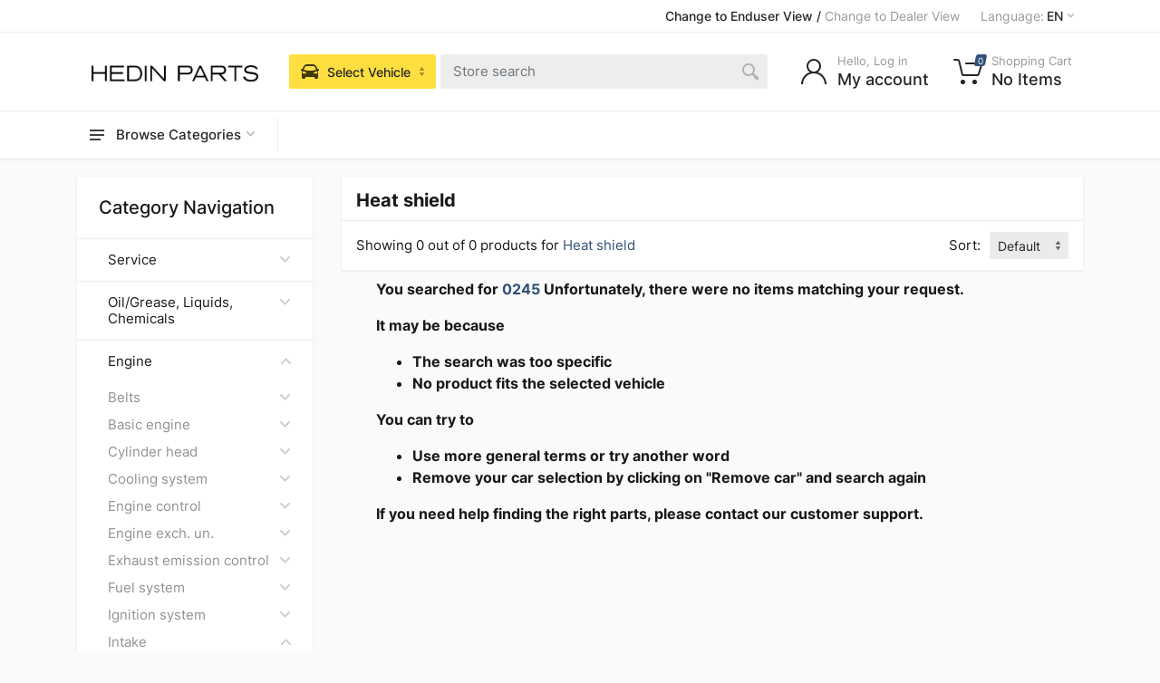

--- FILE ---
content_type: text/css; charset=utf-8
request_url: https://portal.hedinparts.com/static/css/custom.css?v=10
body_size: 40138
content:
@font-face{
    font-family:"Afton";
    src:url("/static/fonts/afton-bold-webfont.woff2") format("woff2"),
        url("/static/fonts/afton-bold-webfont.woff") format("woff");
        font-weight:700;
        font-style:normal;
        font-display:fallback
    } 
    @font-face{
        font-family:"Afton";
        src:url("/static/fonts/afton-bolditalic-webfont.woff2") format("woff2"),
        url("/static/fonts/afton-bolditalic-webfont.woff") format("woff");
        font-weight:700;
        font-style:italic;
        font-display:fallback
    }
     @font-face{
         font-family:"Afton";
         src:url("/static/fonts/afton-regular-webfont.woff2") format("woff2"),
         url("/static/fonts/afton-regular-webfont.woff") format("woff");
         font-weight:400;
         font-style:normal;
         font-display:fallback
    }
    @font-face{
          font-family:"Afton";
          src:url("/static/fonts/afton-regularitalic-webfont.woff2") format("woff2"),
          url("/static/fonts/afton-regularitalic-webfont.woff") format("woff");
          font-weight:400;
          font-style:italic;
          font-display:fallback
    }
    @font-face{ 
        font-family:Inter;
        font-style:normal; 
        font-weight:400; 
        font-display:swap; 
        src:url("/static/fonts/Inter-Regular.woff2")format("woff2"); 
    }
        @font-face{ 
            font-family:Inter; 
            font-style:normal; 
            font-weight:300; 
            font-display:swap; 
            src:url("/static/fonts/Inter-Light.woff2") format("woff2"); 
    }  
        @font-face { 
            font-family:Inter; 
            font-style:normal; 
            font-weight:700; 
            font-display:swap; 
            src:url("/static/fonts/Inter-Bold.woff2")format("woff2"); 
    }   
        @font-face { 
            font-family:Inter; 
            font-style:normal; 
            font-weight:900; 
            font-display:swap; 
            src:url("/static/fonts/Inter-Black.woff2")format("woff2");
    }
        @font-face { 
            font-family:Inter; 
            font-style:normal; 
            font-weight:800; 
            font-display:swap; 
            src:url("/static/fonts/Inter-ExtraBold.woff2")format("woff2");
    }    
        @font-face { 
            font-family:Inter; 
            font-style:normal; 
            font-weight:200; 
            font-display:swap; 
            src:url("/static/fonts/Inter-ExtraLight.woff2")format("woff2");
    }    
        @font-face { 
            font-family:Inter; 
            font-style:normal; 
            font-weight:500; 
            font-display:swap; 
            src:url("/static/fonts/Inter-Medium.woff2")format("woff2");
    }
        @font-face { 
            font-family:Inter; 
            font-style:normal; 
            font-weight:600; 
            font-display:swap; 
            src:url("/static/fonts/Inter-SemiBold.woff2")format("woff2");
    }
        
body {
    height: 100%;
    background: #fafafa;
    font-family: "Inter"!important;
    font-weight: 400;
    line-height: 1.5;
    color: #181919;
    overflow-y: scroll;
    -webkit-backface-visibility: hidden;
            backface-visibility: hidden;
  }

  .cart-table__product-name,.product-card__name,.suggestions__product-name,.product__title,.dropcart__item-name,.prod-row,.order-list__column-product,.prod__name {
    text-transform: uppercase;

  }

  .results tr[visible='false'],
  .no-result{
    display:none;
  }
  
  .results tr[visible='true']{
    display:table-row;
  }

  
  .match {
    font-weight: 600;
    background: #ccff90;

  }
 .nomatch {
    font-style: italic;
    font-weight: 300;
}

  .megamenu-links:not(.megamenu-links--root) .megamenu-links__item-link {
    font-weight: 400;
    font-size: 14px;
    color: black !important;
}

  .product-card .product-card__meta {
    font-size: 12px;
    line-height: 1;
     color: black !important;
}

.products-view__options {
    background-color: #fff;
    -webkit-box-shadow: 0 1px 3px rgb(0 0 0 / 9%);
    box-shadow: 0 1px 3px rgb(0 0 0 / 9%);
    margin-bottom: 3px !important;
}
  hi {
    /*background-color: yellow; */
    color: #325078 !important;
 }

  .w-80 {
    width: 80% !important;
}

.prod-row td:first-child {
     max-width: 80% !important; 

}

.checkout__totals {
    table-layout: fixed;
}

.order-list__column-total {
    white-space: nowrap;
}


.btn-primary:hover {
    box-shadow:none !important;
}

.product-card__compare.warning i {
    color: #fded9d;
}


  .btn-primary, .btn-primary.disabled, .btn-primary:disabled {
    border-color: #325078;
    background: #325078;
    color: #fff;
}

.btn-primary.btn-loading:not(:disabled):not(.disabled), .btn-primary.btn-loading:not(:disabled):not(.disabled):active, .btn-primary.btn-loading:not(:disabled):not(.disabled).active {
    border-color: #325078;
    background: #325078;
    color: #fff;
    cursor: default;
}

.btn-secondary, .btn-secondary.disabled, .btn-secondary:disabled {
    border-color: #f0f0f0;
    background: #f0f0f0;
    color: #333;
}

.btn-alert, .btn-alert.disabled, .btn-alert:disabled {
    border-color: #325078;
    background: #325078;
    color: #fff;
}

#suggestions__holder span:first-of-type {
    margin-top: 15px;
}

a.tag-badge--inactive {
    color: #747272;
}

a.tag-badge--inactive:hover {
    color: #000;
}

a.tag-badge--theme:hover {
    color: #fff;
}



.alert-error, .alert-danger {
    background: #325078;
    color: #fff;
}

.sale--price {
    color: #325078;
}

.svg-link {
    fill: none !important;
}

.block-features__item-icon svg {
    stroke: #325078;
}

.alert-highlight,.discount--totals {
    color: #325078;
}

  .d-none {
      display:none !important
  }

  .site-footer {
    
    position: relative;
    background-color: #333;
    color: #9e9e9e;
}

.footer-contacts__contacts dt {
    font-size: 13px;
    font-weight: 600;
}

.site-footer__bottom {
    background-color: #333;
}

.social-links__item--mynewsdesk a,.social-links__item--linkedin a {
    background: #fff;
    color:#626a6d !important;
    font-weight: 600;
}

.products-list[data-layout="list"] .product-card .product-card__info.saab-info {
    
    max-width: 210px !important;

}

 .block-split__saab-content {
    width: calc(100% - 452px) !important;
    margin-left: auto !important;
  
}

.products-list[data-layout="list"] .product-card .product-card__image {

    width: 230px;
}

.block-split__saab-content-img {
    width: 416px !important;
}


.block-split__saab-content {
    margin-left: auto;
}



.social-links__item--facebook a, .social-links__item--twitter a, .social-links__item--google a {
    background: #fff;
    color: #626a6d !important;
}


.card-table.messages span:hover {
    text-decoration: underline;
    cursor: pointer;
}

.card-table.messages span {
    color: #325078;
    cursor: pointer;
}



.site-footer, .site-footer a {
    color: #fefefe;
}

  .footer-logo {
    width: 12rem;
  }

  .prod--page-svg {
      fill:none !important;
  }


  .indicator__counter.secondary:before, .mobile-indicator__counter.secondary:before, .mobile-menu__indicator-counter.secondary:before {
    background-color: #325078;
}

.owl-item.active .block-slideshow__item-details {
    max-width: 400px;
}

.indicator__counter.primary:before {
    background-color: #325078;
}

.admin-main-notice {
    justify-content: center;
}

.primary-bg {
    color: #fff;
    background-color: darkblue;
    border: darkblue;
}

.sauce:hover {
    cursor: pointer;
}

/* Scroll top button */
#toTop {
    position: fixed;
    left: 25px;
    bottom: 25px;
    z-index: 9999;
    width: 46px;
    height: 46px;
    background-color: #325078;
    opacity: 1;
    border-radius: 50%;
    text-align: center;
    font-size: 21px;
    color: #fff;
    cursor: pointer;
  }



  #toTop i {
    line-height: 46px;
}

.saab-nav-loader {
    background: transparent !important;
}


  #toTop:hover {
    background-color: #038ac4;
  }

.saab-scroll-btn:hover, .saab-scroll-btn:active, .saab-scroll-btn:focus {
    background-color: #fff !important;
    border: #fff !important;
    color: #000;
}

.megamenu-links__item:not(.saab-sections) .d-flex:hover {
    color:#325078 !important;
    cursor:pointer;
}

.megamenu-links:not(.megamenu-links--root) .megamenu-links__item-link:hover {
    color:#325078 !important;
}


.scroll-up {
    color: #000;
    position: fixed;
    top: 15px !important;
    right: 23px !important;
}

.scroll-up svg {
    transform: rotate( 180deg);
}

.scroll-down {
    color: #000;
    position: fixed;
    bottom: 19px !important;
    right: 23px !important;
}

.scroll-down:hover {
    color: #9e9e9e;;
}

.scroll-up:hover {
    color: #9e9e9e;;
}

.saab-sections {
    padding-top: 0.4rem !important;
}

.departments__item-link.saab:hover {
    cursor: pointer;
}

.tec-logo {
    width: 120px;
}

.saab.megamenu-links__item-link {
    font-size: 12px !important;
}





#saab__mega {
   max-height: 665px; 
    min-height: 365px;
    overflow: auto;
}

#saab__mega::-webkit-scrollbar {
    background: #fff;
  }

#saab__mega::-webkit-scrollbar-thumb {
    background: #d0cccc 
  }

  #saab__mega::-webkit-scrollbar:hover {
    background: #f5f5f5;
}

#saab__mega::-webkit-scrollbar:hover + #saab__mega::-webkit-scrollbar-thumb {
    background: #d0cccc 
  }



#saab__mega::-webkit-scrollbar-thumb:hover {
    background: #d0cccc 
  }


.col-1of5.epc-navigation {
    flex: 0 0 79%;
    max-width: 79%;
}

.departments__button:hover, .departments--open .departments__button {
    background: #325078 !important;
    color: #fff;
}

.custom-control-input:checked ~ .custom-control-label::before {
    color: #fff;
    border-color: #325078 !important;
    background-color: #325078 !important;
}

.departments__item-link.saab {
    padding-top: 9px;
    padding-bottom: 9px;
}

.nav-car {
    height: 15px;
    margin-right: 3px;
}

.btn:not(.btn-icon) {
    font-size: 15px;
}
.navigation-switch {
    padding-top: 4px;
}

.w-60 {
    width: 60% !important;
}

.ghost-btn {
    color: #fff;
}

.ghost-btn:focus {
    box-shadow: none;
}


.regsearch-btn {
    height: 5rem;
    font-size: 1.25rem;
    width: 7.5rem;
    font-weight: 700;
    justify-content: center;
}

.reg-pre {
    font-weight: 700;
    height:100%;
    font-size: 150%;
}

.form-control.reg-pre:focus {
    -webkit-box-shadow: none;
    box-shadow: none;
    border-color: #325078;
    background-color: #325078;
    color: #fff;
}

.remove-car,.toggle--view {
    cursor:pointer;
}

button.product-card__compare i {
    color: #9e9e9e;
    font-size: 14px;
}

.account-menu.detailed-info {
    width: 750px !important;
    max-height: 650px !important;
    overflow-y: scroll;
}







.form-control.regno {
    text-transform:uppercase;
}


.reginput {
    display: inline-block;
    font-size: 4rem;
    line-height: 4rem;
    height: 5rem;
    text-align: center;
    width: 20rem;
    margin-right: .625rem;
    text-transform: uppercase;
    border-radius:0px !important;
    background-color: #fff;
    border: #fff;
}

.card-table__body svg {
    cursor: pointer;
}

.d-block {
    display: block !important
}

.products-list[data-layout="table"] .product-card .product-card__meta {
    width: 380px !important;
    justify-content: right !important;
}

mark, .mark {
    line-height: 1.5;

}

.products-list[data-layout="table"] .product-card .product-card__name {
    width: 120px;
    white-space: initial;
}

.products-list[data-layout="table"] .product-card .product-card__rating {
    width: 110px !important;
}

.saab.input-number.list-view input {
    min-width: unset !important;
}


.footer-contacts__contacts.de dl {
    width: calc(100% / 2 - 30px - 15px) !important;
    margin: 0 15px;
}

.content-div {
    max-width: 100%;
    overflow-wrap: anywhere;
}

.footnote {
    font-style: italic;
    color: #325078;
}

.brand {
    font-size: 12px;
    line-height: 1;
    color: #999;
}

 .products-list[data-layout="table"] .product-card .product-card__rating {
    height: 100%;
}

.products-list[data-layout="table"] .product-card .product-card__name a {
    font-weight:600;
    font-size:13px;

}

.products-list[data-layout="table"] .product-card .product-card__name .product-card__meta-title {

    color: #325078 !important;
    font-size: 13px !important;

}

.social-links__list {
    justify-content: center;
}



.tag-badge--inactive:before {
    background: #f5f5f5;
}

.product-card .product-card__addtocart-full {
    background: #325078;
}


.tag-badge--theme:before,.tag-badge--new:before {
    background: #325078;
}

.tag-badge--success:before,.tag-badge--hot:before {
    background: #325078;
}

.tag-badge--alert:before,.tag-badge--sale:before {
    background: #325078;
}


.tag-badge--inactive:hover:before {
    background: #d2d1d1;
}

.breadcrumb__list .tag-badge {
    cursor: pointer;
}

.breadcrumb__item--parent.theme {
    color: #fff !important;
}

.breadcrumb__item-link.theme:before, .breadcrumb__item-link.theme:after {
    background-color: #325078;
}

 .address-box {
    border-radius: 2px;
    padding-bottom: 2px;
    border: 1px solid #ebebeb;
    background: #f5f5f5;
    border-color: #e5e5e5;
    -webkit-transition: background .12s, border-color .12s;
    transition: background .12s, border-color .12s;
}

.address-box-details {
    font-size: 14px;
    line-height: 22px;
    padding: 0 12px 8px;
}

image {
    width: 100% !important;
    height: auto !important;
}

@media (min-width: 1400px) {

    .notes div > input {
        margin-left: unset !important;
        margin-bottom: 2px;
    }
    
    .notes div {
        width: 100% !important;
        display: block !important;
    }

   .cart-table__column--total,.cart-table__column--price {
        white-space: nowrap;
    }

    .cart-table__column--product {
        min-width: 200px;
    }


    

}

.prod-row td:last-child {
    vertical-align: top;
}

.freight--restrictions {
    color: #ffdf40;
}




@media (max-width: 1600.98px) {
    .cart {
        -ms-flex-wrap: wrap;
        flex-wrap: wrap !important;
    }

    .cart__totals {
        margin-top: 40px;
        width: 400px ;
        margin-left:auto !important;
    }
       
}




/*
.site__header {
    position: sticky;
    top: 0;
    z-index: 100;
}

.site {
    overflow: unset;
}

*/


.issue-alert {
    background-color: #ffdf40;
    color: #262626;
}

.solution-alert {
    background-color: #ffdf40;
    color: #262626;
}


.theprogholder-2 {
    width: 37%;
    background-color: #efefef;
    margin-right: 5px;
}

.pr-bar {
    width: 0%;
    height: 12px;
    background-color: #10b759;
}

.tx-small {
    font-size: 10px;
}









@media (min-width: 992px) {
    .prod-row td:first-child {
        white-space: nowrap;
    }
/*
  .car--banner  {
        position: sticky;
        top: 175px;
        z-index: 99;
    }

    */


    .addresses-list__item.contact--info {
        width: calc((100% - 32px - 1px) / 2);
        -webkit-box-shadow: unset !important;
        box-shadow: unset !important;
    }

    .modal-dialog.contact--info--modal {
        max-width: 70% !important;

    }

}




@media (min-width: 992px) and (max-width: 1200px) {

    .notes div > input {
        margin-left: unset !important;
        margin-bottom: 2px;
    }
    
    .notes div {
        width: 100% !important;
        display: block !important;
    }

   .cart-table__column--total,.cart-table__column--price {
        white-space: nowrap;
    }

    .cart-table__column--product {
        min-width: 200px;
    }



}

@media (min-width: 992px) and (max-width: 1200px) {


   .block-split__saab-content-img {
       width: 450px !important;
   }

   .container.saab {
    max-width: 1240px;
}

.status-badge__body.margin--code {
    left: calc(100% - 225px) !important; 
}


}



@media (min-width: 1200px) {
 .container-xl.saab {
    max-width: 1340px;
}

.topbar__menu-body.wide {
    min-width:250px !important;

}





.dropcart__item-name {
    min-width: 240px;
}

.col-1of5.epc-navigation {
    flex: 0 0 79.5%;
    max-width: 79.5%;
}

}

@media (min-width: 1300px) {
   
   
   .col-1of5.epc-navigation {
       flex: 0 0 79.5%;
       max-width: 79.5%;
   }
   
   }


   .link-container:hover .megamenu-links__item-link {
    color:#325078 !important;
    cursor:pointer;
}




@media (min-width: 992px) and (max-width: 1399.98px) {

     .block-split__saab-content {
        width: calc(100% - 420px) !important;
    }

    .block-split__saab-content-img {
        width: 416px !important;
    }

    .container.saab {
        max-width: 1240px;
    }


}

.layout-switcher__button--active {
    color: #325078;
}

.search__body.product-page {
    z-index: 1;
    height: 26px !important;
}

.vehicle-picker__panel-body.part-fitment {
    padding: 20px 10px 20px 20px;
}

.vehicles-list.part-fitment {
    max-height: 500px !important;
    overflow: auto;
}

.partfitment-productpage {
    background-color: #f5f5f5 !important;
}

.vehicle-form--layout--account .vehicle-form__item.orderpage:not(.orderpage.first),.vehicle-form .vehicle-form__item:last-child {
    width: calc(15% - 12px);
}

.vehicle-form__item.orderpage.first {
    height: 35px;
}

.vehicle-form__item.orderpage.first h5 {
    vertical-align: middle;
    line-height: 35px;
}

.view-shipping-info {
    position: absolute;
    right: 15px;
    padding-top: 10px;
}

.shipping-info-row {
    background: #f5f5f5;
}

.add-card {
    padding-top: 7rem !important;
    padding-bottom: 7rem !important;
}

.vehicle-form__item.vehicle-form__item--select.w-20 {
    width: calc(20% - 12px);
}

.w-75 {
    width: 43% !important;
}

.mobile-menu__indicators {
    justify-content: center;
}

.w-mobile-reg {
    width: 76% !important;
}

.top-reg-btn {
    height: 36px !important;
    padding: calc(15px / 2) 10px !important;
    font-size: 16px !important;
    line-height: 19px !important;
    margin: 6px !important;

}


.heldcar {
font-size: .9rem;
}

.car-info-separator {
    display: inline-block;
    height: 100%;
    margin: 0px 10px;
    opacity: .6;
    border-left: 1px solid #fefefe;
}

.indicator__button.car-info {
    height: unset;
    padding:unset;
}

.indicator__button.car-info:hover {
    cursor:pointer;
}

.car-info-table {
    font-size: 12px;
    width: 100%;
}

.car-info-table tbody tr:nth-child(2n) {
    background-color: #f1f1f1;
}



.indicator--open .indicator__button.car-info {
    background: unset;
}

.indicator--trigger--click.indicator--open .indicator__content.car-info-content {
    z-index:99;
}

.car-info-dropdown .indicator:hover .indicator__button, .car-info-dropdown .indicator--open .indicator__button {
    background: unset;
}

.heldcar--maininfo {
    font-weight: 700;
    overflow: hidden;
    white-space: nowrap;
    max-width: 250px;
    text-overflow: ellipsis;
}

.heldcar--expanded {
    white-space: nowrap;
    max-width: 680px;
    overflow: hidden;
    -webkit-box-flex: 1;
    -ms-flex: 1 1 0px;
    flex: 1 1 0px;
    width: auto;
    text-overflow: ellipsis;
}

.heldcar--actions {
    -webkit-box-flex: 0;
    -ms-flex: 0 0 auto;
    flex: 0 0 auto;
    width: auto;
}

.btn-loading {
    color: transparent !important;
}

.lang-menu {
    cursor:pointer;
}


.reg-pre option {
    font-size: 16px;
}

.mega-show-all,.mega-hide-all {
    color: #009fe3;
    font-size: 12px;
    cursor:pointer;
}

.disabled-link {
    opacity: 0.5 !important;
    cursor: not-allowed;
}

.disabled-link:hover {
 color: #6c757d !important;
}

.discontinued-btn {
    margin-bottom: auto !important;
    margin-top: auto !important;
    background: #f5f5f5 !important;
    fill: #bfbfbf !important;
}


.block-header__title:before, .block-header__title:after {
    content: "";
    flex: 1 1;
    border-bottom: 1px solid #eae6e6;
    margin: auto;
}

.block-header__title:before {
    margin-right: 20px;
    margin-left: 5px;
}

.block-header__title:after {
    margin-left: 20px;
    margin-right: 5px;
}

.block-header__title {
    width:100%;
    display: flex;
    flex-direction: row;
}

.highlighted {
    -webkit-box-shadow: 0 1px 15px rgb(0 0 0 / 9%);
    box-shadow: 0 1px 15px rgb(0 0 0 / 9%);
}

.product__price {
    font-size: 25px !important;
}

.margin--code.productpage {
    left: unset !important;
    position: relative !important;
    top: unset !important;
}

th.product--header {
    width: 50%;
}


.col-12 .js-megaMenuSublist {
    column-count: 1;  
    -webkit-column-count: 1;
}

.col-6 .js-megaMenuSublist {
    column-count: 2; 
    -webkit-column-count: 2; 
}

.col-1of5 .js-megaMenuSublist {
    column-count: 4;  
    -webkit-column-count: 4;
}


@media screen and (min-width: 1600px) {
    .container {
        max-width: 1380px;
    }
  }
  @media screen and (min-width: 1900px) {
    .container {
        max-width: 1380px;
    }
  }

/*
  tr.prod-row td:first-child {
    white-space: nowrap;
}*/

.border--none {
    -webkit-box-shadow: unset !important;
    box-shadow: unset !important;
}

.js-megaMenuSublist {
    position: absolute;
    display: none; 
    left: -10px;
    right: -10px !important;
    margin-top: 30px; 
    padding: 0.875rem 2.5rem;
    width: 100%;
    background-color: #e5e9eb;
    z-index: 50;
    -webkit-column-gap: 30px;
    column-gap: 30px;

} 

.jsmenu {
    font-size: 13px !important;
}

.indicator__counter.message {
    right: -4px !important;
}
.main-menu__item.messages {
    position:relative;
}

.productpage--kitimg {
    width: 60px;
}

.no-border {
    border-top: none !important;
}

.show--class {
    display: none;
}


.collapsed .show--class {
    display: block !important; 
}

.collapsed .hide--class {
    display: none !important; 
}

.card-table__body.card-table__body--merge-rows td {
    line-height: 23px;
    vertical-align: middle;
    padding-bottom: 12px !important;
}

.nls-link {
    background: transparent !important;
}

.error-text {
    color: #f04e4e;
    font-size: .9em;
}

.order-ref {
    max-width: 120px;
    white-space: nowrap;
    overflow: hidden;
    text-overflow: ellipsis;
}

.account-maindetails {
    font-size: 12px;
}

.account-maindetails th {
    padding-right: 15px;
}

.child-toggle {
    overflow: hidden;
    line-height: 13px !important;
    padding-bottom: 5px !important;
    white-space: nowrap;
    text-overflow: ellipsis;
    cursor: pointer;
}

.stock--item {
    white-space: nowrap;
}

.status-badge__icon i {
    font-size: 13px;
    position: relative;
    display: block;

}

.cart-table__options.orderhist {
    padding-left: 2.5rem !important;
}


.products-list[data-layout="list"] .input-number.list-view {
    display: none;
}

.stock-info .status-badge__tooltip {
    display: block !important;
}

.stock-info .status-badge__tooltip.show  {
    text-align:left;
  }

.products-list[data-layout="list"] .stock-info {
    margin-top: 10px;
}

.products-list[data-layout="table"] .stock-info {
    margin-right: 5px;
}

.products-list[data-layout="table"] .stock-info .status-badge__tooltip {
    display: block;
}

.products-list[data-layout="table"] .product-card__price--retail {
    text-align: right !important;
}

.products-list[data-layout="grid"] .product-card__price--retail {
    text-align: left !important;
}


.products-list[data-layout="grid"] .stock-info-grid {
    left: calc(16px - 3px);
    position: absolute;
    bottom: 8px;
}




.products-list[data-layout="table"] .input-number.block-view,.products-list[data-layout="table"] .stock-info-grid,.products-list[data-layout="list"] .stock-info-grid, .products-list[data-layout="grid"] .input-number.block-view,.products-list[data-layout="grid"] .product-card .stock-info .status-badge__text,.products-list[data-layout="table"] .product-card .stock-info .status-badge__text,.products-list[data-layout="grid"] .stock-info  {
    display: none;
}


.cartfile-added {
    width: auto;
    height: 60px;
    padding-top: 20px;
    text-align: center;
    position: relative;
    border-radius: 30px;
    margin-bottom: 24px;
    color: #e0e0e0;
    -webkit-transition: color .2s;
    transition: color .2s;
}

.nls-bar {
    margin: 10px;
    background: #f1f1f1;
}

.nls-start {
    width: calc(100% - 224px);
}

.nls-text {
    font-size: 80%;
}

.nls-end {
    background: #d4d3d3;
    flex-grow: 1;
    color: #fff;
}

.nls-use-item {
    border: 4px solid #d4d3d3;
    margin-top: 0px !important;
    margin-bottom: 0px !important;
    border-bottom: none;
}

.nls-use-item + .nls-use-item {
    border-top: 0px !important;
}

body .nls-use-item:last-child {
    border-bottom: 4px solid #d4d3d3;
    margin-bottom: 10px !important;
}

.filter__title {

    font-weight:400 !important;
    padding: 6px 20px;

}

.sub--filter--btn {
    font-weight: 400 !important;
    color: #929292;
}


img.shop--list--logo {
    position: absolute;
    bottom: 0;
    width: 60px;
    height: auto;
}

img.shop--page--logo {
    position: absolute !important;
    bottom: 20px;
    width: 60px !important;
    height: auto;
}

.category-title {
    font-size: 16px;
    font-weight: 600;
    line-height: 20px;
}

.products-list__item.kitmember:not(.nls-item-kit) {
    margin: 0px !important;
}


.products-list__item.kitmember {
    width: 100%; 
    box-shadow: 0 1px 3px rgb(0 0 0 / 9%);
    flex-wrap: wrap;
}

.nls-item-kit {
    width: calc((100% - 20px) / 1) !important;
    margin: unset !important;
    margin-left: 10px !important;
    background: #f1f1f1 !important;
    box-shadow: unset !important;
}

.nls-item-kit .product-card.kitmember .product-card__footer {
    margin: 16px 3px !important;
}

.nls-kit-btn:focus {
    outline: 0px !important;
    border: none !important;
    -webkit-box-shadow: none !important;
    box-shadow: none !important;
}
/*
.tooltip-inner {
    text-align: left !important;
}*/

.status-badge__tooltip + .tooltip.top > .tooltip-inner {
   text-align:left !important;
}


.status-badge__body.margin--code {
    display: -webkit-box;
    display: -ms-flexbox;
    display: flex;
    position: absolute;
    top: 15px;
    left: calc(100% - 280px);
    -webkit-box-align: center;
    -ms-flex-align: center;
    align-items: center;
    -webkit-box-pack: center;
    -ms-flex-pack: center;
   /* justify-content: center; */
    width: 35px;
    height: 35px;
    padding: 0 .35rem;
    border-radius: 50%;
    background-color: #14b552;
    color: #fefefe;
    font-weight: 700;
}

.status--badge--prodpage {
    float: right; 
}

.margin--code__text {
    font-size: 13px;
 /*   padding-left: 1px; */
}



.nls-kit-btn {
    margin-left: 2.5rem;
    background: #d4d3d3;
    margin-top: 5px;
    font-size: 10px !important;
    margin-bottom: -8px !important;
}

.form-control.is-invalid {
    border-color: #ed4c78;
    background-color: #f5f5f5;
}

.product-card__meta.sku {
    color: #325078 !important;
    width: unset !important;
}

.product-card__meta.supplier {
   /* color: #000 !important; */
    font-weight:600;
}

.product-card__price--current {
    font-size:15px !important;
}

.product-card__price--retail {
    font-size:14px !important; 
}

.shipping-fee {
    position: absolute;
    left: calc(100% - 150px);
    font-weight: 600;
    width: 100px;
}

.warehouse-title {
    position: absolute;
    left: calc(100% - 120px);
    padding-top: 5px;
    width: 120px;
    font-size: 13px;
}



.nls-item-kit .product-card {
    background: #d4d3d3 !important;
}

.product-card.kitmember {
    padding-left: 16px;
    padding-right: 0;
    display: -webkit-box;
    display: -ms-flexbox;
    display: flex;
    -webkit-box-align: center;
    -ms-flex-align: center;
    align-items: center;
    background: #fff;
    -webkit-box-shadow: none;
    box-shadow: none;
}


.product-card.kitmember .product-card__actions-list {
    padding: 0;
    display: none;
}

.product-card.kitmember .product-card__image {
    margin-right: 16px;
    width: 45px !important;
    padding: unset !important;

}

.product-card.kitmember .product-card__meta {
    width: 140px;
    -ms-flex-negative: 0;
    flex-shrink: 0;
    display: -webkit-box;
    display: -ms-flexbox;
    display: flex;
    -webkit-box-align: center;
    -ms-flex-align: center;
    align-items: center;
    -webkit-box-pack: center;
    -ms-flex-pack: center;
    justify-content: center;
}

.product-card.kitmember .product-card__info {
    -webkit-box-flex: 1;
    -ms-flex-positive: 1;
    flex-grow: 1;
    display: -webkit-box;
    display: -ms-flexbox;
    display: flex;
    -ms-flex-item-align: stretch;
    align-self: stretch;
    margin: 16px 0;
    padding: unset !important;
}

.product-card.kitmember .product-card__footer {
    border-left: 1px solid #ebebeb;
    padding-left: 16px;
    display: -webkit-box;
    display: -ms-flexbox;
    display: flex;
    -webkit-box-align: center;
    -ms-flex-align: center;
    align-items: center;
    -ms-flex-item-align: stretch;
    align-self: stretch;
    -ms-flex-negative: 0;
    flex-shrink: 0;
    margin: 16px 0;
    padding: unset !important
}

.product-card.kitmember .product-card__prices {
    padding: 0 16px 0 0 !important;
    display: -webkit-box;
    display: -ms-flexbox;
    display: flex;
    -webkit-box-orient: vertical;
    -webkit-box-direction: normal;
    -ms-flex-direction: column;
    flex-direction: column;
    -ms-flex-wrap: wrap;
    flex-wrap: wrap;
    -webkit-box-flex: 1;
    -ms-flex-positive: 1;
    flex-grow: 1;
    -ms-flex-negative: 0;
    flex-shrink: 0;
    -webkit-box-pack: center;
    -ms-flex-pack: center;
    justify-content: center;
    -ms-flex-item-align: stretch;
    align-self: unset !important;
    -webkit-box-align: end;
    -ms-flex-align: end;
    align-items: flex-end;
    width: 120px;
    font-size: 15px !important;
}


.product-card.kitmember .product-card__name {
    -webkit-box-flex: 1;
    -ms-flex-positive: 1;
    flex-grow: 1;
    display: -webkit-box;
    display: -ms-flexbox;
    display: flex;
    -webkit-box-align: center;
    -ms-flex-align: center;
    align-items: center;
    font-size: 15px;
    line-height: 18px;
    padding: 0 18px;
    border-left: 1px solid #ebebeb;
    border-right: 1px solid #ebebeb;
    font-weight:500 !important;
}

.products-list__item.w-kit {
    flex-wrap: wrap;
}


.errormodal-close {
    z-index: 2;
    position: absolute;
    padding: 16px !important;
    border: none;
    top: 16px;
    right: 16px;
    border-radius: 0 2.5px 0 2.5px;
    background: transparent;
    fill: currentColor;
    -webkit-transition: background .2s, color .2s;
    transition: background .2s, color .2s;
    background-color: #fff;
    color: #ccc;
}

.errormodal-close:hover {
    background-color: #f2f2f2;
    color: #4d4d4d;
}

.error-modal .modal-header {
    border-bottom: none !important;
    color: #ff7171;
}

.error-modal .icon-field {
    color: #ff7171;
    font-size: 200%;
}

.error-modal .modal-body, .error-modal .modal-footer {
    background: #f3f3f3;
}

.error-modal .modal-footer {
    border-top: none !important;
    justify-content: flex-start !important;
}

.error-main-close {
    background-color: #f3f3f3;
    border: 1.5px solid #c1c1c1;
    color: #aba9a9;
}

.saab-nav-l3 {
    flex-wrap: wrap;
}

.mobile-applicability {
    color: #a0a0a0;
    line-height: 10px;
}


@media (max-width: 767px) {
    .reg-search--holder {
      width: 90% !important;
    }

    .products-list[data-layout="list"] .product-card .product-card__image {
        width: 100% !important;
    }

    .alert-highlight {
        display: block;
    }

    .block-split__saab-content {
        width: 100% !important;
        margin-top: 426px;
    }

    .block-split__saab-content-img {
        position: absolute;
        top: 0px;
        z-index: 999;
    }

    .epc-partline .product-card .product-card__info {
        display: flex;
    }

    .epc-partline .product-card .product-card__info .product-card__name, .epc-partline .product-card .product-card__info .product-card__meta {
        width: 50% !important;
    }


    .epc-partline .product-card .product-card__info .product-card__rating {
        height: unset !important; 
        width: 100% !important;
        margin-top: 10px;
    }

    .epc-partline .product-card .product-card__footer .product-card__prices .product-card__price--retail {
        text-align: left !important;
    }


    .nls-start {
        width: calc(100% - 100px);
        padding-left: 20px;
    }


    

    .reginput {
        font-size: 16px !important;
        line-height: 19px !important;
        height: 36px !important;
        text-align: center;
        margin-right: unset !important;
  
    }

    .reg-pre {
        height: 36px !important;
        font-size: unset !important;
    }

    .regsearch-btn {
        height: 36px !important;
        width: unset !important;
        font-size: unset !important;
    }

    .reg-pre option {
        font-size: 12px !important;
    }

    .footer-newsletter__social-links {
        padding: unset !important;
    }

    .products-list[data-layout="list"] .product-card .product-card__image {
        justify-content: center;
    }

    .products-list[data-layout="list"] .product-card .product-card__info {
        text-align: center !important;
    }

    button.product-card__addtocart-full {
        width: 100%;
        margin-bottom: 5px;
        height: 38px !important;
    }

    .products-list[data-layout="list"] .product-card .product-card__prices {
        justify-content: center;
    }

    .product-card .product-card__features li:before {
        height: 0px !important; 
   
    }
    .product--layout--full .product__info-card {
        width: 100%;
    }

    .product__actions {
        justify-content: center;
    }

    .partfitment-productpage {
        order: -1;
        padding-top: 0;
        padding-bottom: 0;
        border: 1px solid transparent;
        background-repeat: no-repeat;
        background-size: 5px 10px;
        border-radius: 2.5px;
        -webkit-transition: color .15s, background-color .15s;
        transition: color .15s, background-color .15s;
        background-color: #ffdf40;
        color: #262626;
    
        position: absolute;
        right: 0;
        margin-right: 15px;
        top: 0;
        margin-top: 15px;
    }

    .search__dropdown {
        color: #262626;
        background-color: #fff;
        -webkit-box-shadow: 0 2px 20px rgb(0 0 0 / 20%);
        box-shadow: 0 2px 20px rgb(0 0 0 / 20%);
        position: absolute;
        border-radius: 1.5px;
        opacity: 0;
        -webkit-transform: translateY(26px);
        transform: translateY(26px);
        visibility: hidden;
        -webkit-transition: opacity 0.25s cubic-bezier(0.645, 0.045, 0.355, 1), visibility 0s 0.25s, -webkit-transform 0.25s cubic-bezier(0.645, 0.045, 0.355, 1);
        transition: opacity 0.25s cubic-bezier(0.645, 0.045, 0.355, 1), visibility 0s 0.25s, -webkit-transform 0.25s cubic-bezier(0.645, 0.045, 0.355, 1);
        transition: opacity 0.25s cubic-bezier(0.645, 0.045, 0.355, 1), transform 0.25s cubic-bezier(0.645, 0.045, 0.355, 1), visibility 0s 0.25s;
        transition: opacity 0.25s cubic-bezier(0.645, 0.045, 0.355, 1), transform 0.25s cubic-bezier(0.645, 0.045, 0.355, 1), visibility 0s 0.25s, -webkit-transform 0.25s cubic-bezier(0.645, 0.045, 0.355, 1);
    }

    .search__dropdown--open {
        opacity: 1;
        -webkit-transform: translateY(0);
        transform: translateY(0);
        visibility: visible;
        -webkit-transition-delay: 0s;
        transition-delay: 0s;
    }

     .search__dropdown {
        left: 0;
        right: 0;
    }

    .vehicle-picker__panel--active {
        display: block;
    }

    .product-gallery__zoom {
        z-index: 1 !important;

    }

  }

  .header-manual-form {
    justify-content: center;
}

.products-list[data-layout="list"] .product-card .product-card__name {
    max-width: 80%;
 
}

.select2-selection.select2-selection--multiple {
    background-color: #ebebeb;
    border-color: #ebebeb;
    -webkit-appearance: none;
    -moz-appearance: none;
    appearance: none;
    -webkit-transition: border-color .15s ease-in-out, background .15s ease-in-out, -webkit-box-shadow .15s ease-in-out;
    transition: border-color .15s ease-in-out, background .15s ease-in-out, -webkit-box-shadow .15s ease-in-out;
    transition: border-color .15s ease-in-out, box-shadow .15s ease-in-out, background .15s ease-in-out;
    transition: border-color .15s ease-in-out, box-shadow .15s ease-in-out, background .15s ease-in-out, -webkit-box-shadow .15s ease-in-out;
}

.select2-container--default.select2-container--focus .select2-selection--multiple {
    border: none !important;

}

.select2-container--default .select2-selection--multiple .select2-selection__choice {
    background-color: #325078;
    color: #fff;
    border: 1px solid #325078;

}

.select2-container--default .select2-selection--multiple .select2-selection__choice__remove {
    color: #fff;
}


  @media (max-width: 991.98px) {

    .vehicle-form--layout--account .vehicle-form__item {
        width: calc(100% - 12px) !important;
    }

    .vehicle-form .vehicle-form__item:not(.reg-search):last-child {
        text-align: right !important;
    }

    .products-list[data-layout="list"] .product-card .product-card__name:not(.product-card.kitmember .product-card__name) {
        max-width: unset !important;
    }

    .product-card.kitmember .product-card__name {
        max-width: 50% !important;
        justify-content: center;
    }

    .product-card.kitmember .product-card__info {
        order: 2;
    }

    .product-card.kitmember .product-card__name {

       border-left: unset !important;
   
    }

    .product-card.kitmember .product-card__footer {
        border-left: unset !important;
        border-top:unset !important;
 
    }

    .product-card.kitmember {
        border-bottom: 1px solid #ebebeb;
        padding-top: 15px;
        padding-right: 16px;
    }

    .product-card.kitmember .product-card__prices {

        align-items: unset !important;
        text-align: center;
    }




    .mob--order--2 {
        order: 2;
    }

    
    .mob--d-none {
        display:none;
    }



    .reg-alert {
        flex-wrap: wrap;
    }

    .show-all-details {
        display: block;
        text-align: center;
        margin-left: auto;
        margin-right: auto;
    }

    .notes div {
        margin-left: auto;
        margin-right: auto;

    }

    .cart-table__column {
        width: 100%;
        text-align: center;
    }

    .item--totalprice {
        margin-left: auto;
        padding-right: 4px;
    }

    .stock--item {
        padding-bottom: 15px !important;
    }

    .heldcar--maininfo {
        flex: 0 0 100% !important;
        max-width: 100%;
        width: 100% !important;
        margin-left: auto;
    margin-right: auto;
    }

    .heldcar--maininfo {
        text-align:center !important;
    }

    .heldcar--expanded {
        max-width: 100% !important;
        flex: 0 0 100% !important;

    }

    .vehicle--properties {
        font-size: 10px;
    }

    .heldcar--actions {
        flex: 0 0 100% !important;
        max-width: 100% !important;
        width: 100% !important;
        justify-content: center;
    }

    .indicator--trigger--click.indicator--open .indicator__content, .indicator--trigger--hover:hover .indicator__content {
        z-index: 1;
        -webkit-transition-delay: 0s, 0s, 0s;
        transition-delay: 0s, 0s, 0s;
        opacity: 1;
        visibility: visible !important;
    }

    .account-menu.detailed-info {
        width: 100% !important;
    }

    .indicator__content {
        visibility: hidden;

    }
    .car-info-content {
       
        position: absolute;
        height: fit-content;
        width: 100% !important;
        background: #fff;
        color: #000;
        z-index: 999;
        webkit-box-shadow: 0 2px 20px rgb(0 0 0 / 20%);
        box-shadow: 0 2px 20px rgb(0 0 0 / 20%);
        margin-top: 5px;
        text-align: center;
        left: 0;
        right: 0;
    }




  }

























--- FILE ---
content_type: application/javascript
request_url: https://portal.hedinparts.com/static/js/main.js?v=2
body_size: 47852
content:
(function ($) {
    "use strict";

    let DIRECTION = null;

    function direction() {
        if (DIRECTION === null) {
            DIRECTION = getComputedStyle(document.body).direction;
        }

        return DIRECTION;
    }

    function isRTL() {
        return direction() === 'rtl';
    }


    /*
    // collapse
    */
    $(function () {
        $('[data-collapse]').each(function (i, element) {
            const collapse = element;
            const openedClass = $(element).data('collapse-opened-class');

            $('[data-collapse-trigger]', collapse).on('click', function () {
                const item = $(this).closest('[data-collapse-item]');
                const content = item.children('[data-collapse-content]');
                const itemParents = item.parents();

                itemParents.slice(0, itemParents.index(collapse) + 1).filter('[data-collapse-item]').css('height', '');

                if (item.is('.' + openedClass)) {
                    const startHeight = content.height();

                    content.css('height', startHeight + 'px');
                    content.height(); // force reflow
                    item.removeClass(openedClass);

                    content.css('height', '');
                } else {
                    const startHeight = content.height();

                    item.addClass(openedClass);

                    const endHeight = content.height();

                    content.css('height', startHeight + 'px');
                    content.height(); // force reflow
                    content.css('height', endHeight + 'px');
                }
            });

            $('[data-collapse-content]', collapse).on('transitionend', function (event) {
                if (event.originalEvent.propertyName === 'height') {
                    $(this).css('height', '');
                }
            });
        });
    });

    /*
    // .filter-price
    */
    $(function () {
        $('.filter-price').each(function (i, element) {
            const min = $(element).data('min');
            const max = $(element).data('max');
            const from = $(element).data('from');
            const to = $(element).data('to');
            const slider = element.querySelector('.filter-price__slider');

            noUiSlider.create(slider, {
                start: [from, to],
                connect: true,
                direction: isRTL() ? 'rtl' : 'ltr',
                range: {
                    'min': min,
                    'max': max
                }
            });

            const titleValues = [
                $(element).find('.filter-price__min-value')[0],
                $(element).find('.filter-price__max-value')[0]
            ];

            slider.noUiSlider.on('update', function (values, handle) {
                titleValues[handle].innerHTML = values[handle];
            });
        });
    });

    /*
    // .product-gallery
    */
    const initProductGallery = function(element, layout) {
        layout = layout !== undefined ? layout : 'standard';

        const options = {
            dots: false,
            margin: 10,
            rtl: isRTL(),
        };
        const layoutOptions = {
            'product-sidebar': {
                responsive: {
                    1400: {items: 8, margin: 10},
                    1200: {items: 6, margin: 10},
                    992: {items: 8, margin: 10},
                    768: {items: 8, margin: 10},
                    576: {items: 6, margin: 10},
                    420: {items: 5, margin: 8},
                    0: {items: 4, margin: 8}
                },
            },
            'product-full': {
                responsive: {
                    1400: {items: 6, margin: 10},
                    1200: {items: 5, margin: 8},
                    992: {items: 7, margin: 10},
                    768: {items: 5, margin: 8},
                    576: {items: 6, margin: 8},
                    420: {items: 5, margin: 8},
                    0: {items: 4, margin: 8}
                }
            },
            quickview: {
                responsive: {
                    992: {items: 5},
                    520: {items: 6},
                    440: {items: 5},
                    340: {items: 4},
                    0: {items: 3}
                }
            },
        };

        const gallery = $(element);

        const image = gallery.find('.product-gallery__featured .owl-carousel');
        const carousel = gallery.find('.product-gallery__thumbnails .owl-carousel');

        image
            .owlCarousel({items: 1, dots: false, rtl: isRTL()})
            .on('changed.owl.carousel', syncPosition);

        carousel
            .on('initialized.owl.carousel', function () {
                carousel.find('.product-gallery__thumbnails-item').eq(0).addClass('product-gallery__thumbnails-item--active');
            })
            .owlCarousel($.extend({}, options, layoutOptions[layout]));

        carousel.on('click', '.owl-item', function(e){
            e.preventDefault();

            image.data('owl.carousel').to($(this).index(), 300, true);
        });

        gallery.find('.product-gallery__zoom').on('click', function() {
            openPhotoSwipe(image.find('.owl-item.active').index());
        });

        image.on('click', '.owl-item > a', function(event) {
            event.preventDefault();

            const list = $(this).closest('.owl-item a').data('alternative').split(/,/);
            const item = $(this).closest('.owl-item a')

            loadAlternative(list, function(result){
     
                item.attr("href", result);

            openPhotoSwipe($(this).closest('.owl-item').index());

        });
        });

        function getIndexDependOnDir(index) {
            // we need to invert index id direction === 'rtl' because photoswipe do not support rtl
            if (isRTL()) {
                return image.find('.owl-item img').length - 1 - index;
            }

            return index;
        }

        function checkImage (src, good, bad) {
            var img = new Image();
            img.onload = good; 
            img.onerror = bad;
            img. src = src;
        }

        var ok = false;
        function loadAlternative(list,callback) {


             

       
                for (var i = 0; i < list.length; i++) {

                    var ok; 

         checkImage( list[i], function(){
                  if(ok) return;
                     callback(this.src);
                     ok= true;
           
                  
                     }, function(){ 
                         
                      
                        } );

               

   

      

              }
            

          }

        function openPhotoSwipe(index) {
            const photoSwipeImages = image.find('.owl-item a').toArray().map(function(element) {
                const img = $(element).find('img')[0];
                const width = $(element).data('width') || img.naturalWidth;
                const height = $(element).data('height') || img.naturalHeight;

                return {
                    src: element.href,
                    msrc: element.href,
                    w: width,
                    h: height,
                };
            });

            if (isRTL()) {
                photoSwipeImages.reverse();
            }

            const photoSwipeOptions = {
                getThumbBoundsFn: index => {
                    const imageElements = image.find('.owl-item img').toArray();
                    const dirDependentIndex = getIndexDependOnDir(index);

                    if (!imageElements[dirDependentIndex]) {
                        return null;
                    }

                    const tag = imageElements[dirDependentIndex];
                    const width = tag.naturalWidth;
                    const height = tag.naturalHeight;
                    const rect = tag.getBoundingClientRect();
                    const ration = Math.min(rect.width / width, rect.height / height);
                    const fitWidth = width * ration;
                    const fitHeight = height * ration;

                    return {
                        x: rect.left + (rect.width - fitWidth) / 2 + window.pageXOffset,
                        y: rect.top + (rect.height - fitHeight) / 2 + window.pageYOffset,
                        w: fitWidth,
                    };
                },
                index: getIndexDependOnDir(index),
                bgOpacity: .9,
                history: false
            };

            const photoSwipeGallery = new PhotoSwipe($('.pswp')[0], PhotoSwipeUI_Default, photoSwipeImages, photoSwipeOptions);

            photoSwipeGallery.listen('beforeChange', () => {
                image.data('owl.carousel').to(getIndexDependOnDir(photoSwipeGallery.getCurrentIndex()), 0, true);
            });

            photoSwipeGallery.init();
        }

        function syncPosition (el) {
            let current = el.item.index;

            carousel
                .find('.product-gallery__thumbnails-item')
                .removeClass('product-gallery__thumbnails-item--active')
                .eq(current)
                .addClass('product-gallery__thumbnails-item--active');
            const onscreen = carousel.find('.owl-item.active').length - 1;
            const start = carousel.find('.owl-item.active').first().index();
            const end = carousel.find('.owl-item.active').last().index();

            if (current > end) {
                carousel.data('owl.carousel').to(current, 100, true);
            }
            if (current < start) {
                carousel.data('owl.carousel').to(current - onscreen, 100, true);
            }
        }
    };

    $(function() {
        $('.product').each(function () {
            const gallery = $(this).find('.product-gallery');

            if (gallery.length > 0) {
                initProductGallery(gallery[0], gallery.data('layout'));
            }
        });
    });

    /*
    // .product-tabs
    */
    $(function () {
        $('.product-tabs').each(function (i, element) {
            $('.product-tabs__list', element).on('click', '.product-tabs__item a', function (event) {
                event.preventDefault();

                const tab = $(this).closest('.product-tabs__item');
                const content = $('.product-tabs__pane' + $(this).attr('href'), element);

                if (content.length) {
                    $('.product-tabs__item').removeClass('product-tabs__item--active');
                    tab.addClass('product-tabs__item--active');

                    $('.product-tabs__pane').removeClass('product-tabs__pane--active');
                    content.addClass('product-tabs__pane--active');
                }
            });

            const currentTab = $('.product-tabs__item--active', element);
            const firstTab = $('.product-tabs__item:first', element);

            if (currentTab.length) {
                currentTab.trigger('click');
            } else {
                firstTab.trigger('click');
            }
        });
    });

    /*
    // .departments
    */
    $(function() {
        $('.departments__button').on('click', function(event) {
            event.preventDefault();

            $(this).closest('.departments').toggleClass('departments--open');
        });
/*
        $(document).on('click', function (event) {
            $('.departments')
                .not($(event.target).closest('.departments'))
                .removeClass('departments--open');
        });
*/

    });

    /*
    // .topbar__menu
    */
    $(function() {
        $('.topbar__menu-button').on('click', function() {
            $(this).closest('.topbar__menu').toggleClass('topbar__menu--open');
        });

        $(document).on('click', function (event) {
            $('.topbar__menu')
                .not($(event.target).closest('.topbar__menu'))
                .removeClass('topbar__menu--open');
        });
    });

    /*
    // .indicator (dropcart, account-menu)
    */
    $(function() {
        $('.indicator--trigger--click .indicator__button').on('click', function(event) {
            event.preventDefault();

            const dropdown = $(this).closest('.indicator');

            if (dropdown.is('.indicator--open')) {
                dropdown.removeClass('indicator--open');
            } else {
                dropdown.addClass('indicator--open');
            }
        });

        $(document).on('click', function (event) {
            $('.indicator')
                .not($(event.target).closest('.indicator'))
                .removeClass('indicator--open');
        });
    });

    /*
    // .layout-switcher
    */
    $(function () {
        $('.layout-switcher__button').on('click', function() {
            const layoutSwitcher = $(this).closest('.layout-switcher');
            const productsView = $(this).closest('.products-view');
            const productsList = productsView.find('.products-list');

            layoutSwitcher
                .find('.layout-switcher__button')
                .removeClass('layout-switcher__button--active')
                .removeAttr('disabled');

            $(this)
                .addClass('layout-switcher__button--active')
                .attr('disabled', '');

            productsList.attr('data-layout', $(this).attr('data-layout'));
            productsList.attr('data-with-features', $(this).attr('data-with-features'));
        });
    });

    /*
    // mobile search
    */
    $(function() {
        const mobileSearch = $('.mobile-header__search');

        if (mobileSearch.length) {
            $('.mobile-indicator--search .mobile-indicator__button').on('click', function() {
                if (mobileSearch.is('.mobile-header__search--open')) {
                    mobileSearch.removeClass('mobile-header__search--open');
                } else {
                    mobileSearch.addClass('mobile-header__search--open');
                    mobileSearch.find('.mobile-search__input')[0].focus();
                }
            });

            mobileSearch.find('.mobile-search__button--close').on('click', function() {
                mobileSearch.removeClass('mobile-header__search--open');
            });

            document.addEventListener('click', function(event) {
                if (!$(event.target).closest('.mobile-indicator--search, .mobile-header__search, .modal').length) {
                    mobileSearch.removeClass('mobile-header__search--open');
                }
            }, true);

            $('.mobile-search__vehicle-picker').on('click', function () {
                $('#vehicle-picker-modal').modal('show');
            });
        }
    });

    /*
    // vehicle-picker-modal
    */
    $(function() {
        $('.vehicle-picker-modal').closest('.modal').each(function() {
            const modal = $(this);

            modal.on('hidden.bs.modal', function() {
                modal.find('[data-panel]')
                    .removeClass('vehicle-picker-modal__panel--active')
                    .first()
                    .addClass('vehicle-picker-modal__panel--active');
            });

            modal.find('[data-to-panel]').on('click', function(event) {
                event.preventDefault();

                const toPanel = $(this).data('to-panel');
                const currentPanel = modal.find('.vehicle-picker-modal__panel--active');
                const nextPanel = modal.find('[data-panel="' + toPanel + '"]');

                currentPanel.removeClass('vehicle-picker-modal__panel--active');
                nextPanel.addClass('vehicle-picker-modal__panel--active');
            });

            modal.find('.vehicle-picker-modal__close, .vehicle-picker-modal__close-button').on('click', function () {
                modal.modal('hide');
            });
        });
    });

    /*
    // mobile-menu
    */
    $(function () {
        const body = $('body');
        const mobileMenu = $('.mobile-menu');
        const mobileMenuBody = mobileMenu.children('.mobile-menu__body');

        if (mobileMenu.length) {
            const open = function() {
                const bodyWidth = body.width();
                body.css('overflow', 'hidden');
                body.css('paddingRight', (body.width() - bodyWidth) + 'px');

                mobileMenu.addClass('mobile-menu--open');
            };
            const close = function() {
                body.css('overflow', 'auto');
                body.css('paddingRight', '');

                mobileMenu.removeClass('mobile-menu--open');
            };

            $('.mobile-header__menu-button').on('click', function() {
                open();
            });
            $('.mobile-menu__backdrop, .mobile-menu__close').on('click', function() {
                close();
            });
        }

        const panelsStack = [];
        let currentPanel = mobileMenuBody.children('.mobile-menu__panel');

        mobileMenu.on('click', '[data-mobile-menu-trigger]', function(event) {
            const trigger = $(this);
            const item = trigger.closest('[data-mobile-menu-item]');
            let panel = item.data('panel');

            if (!panel) {
                panel = item.children('[data-mobile-menu-panel]').children('.mobile-menu__panel');

                if (panel.length) {
                    mobileMenuBody.append(panel);
                    item.data('panel', panel);
                    panel.width(); // force reflow
                }
            }

            if (panel && panel.length) {
                event.preventDefault();

                panelsStack.push(currentPanel);
                currentPanel.addClass('mobile-menu__panel--hide');

                panel.removeClass('mobile-menu__panel--hidden');
                currentPanel = panel;
            }
        });
        mobileMenu.on('click', '.mobile-menu__panel-back', function() {
            currentPanel.addClass('mobile-menu__panel--hidden');
            currentPanel = panelsStack.pop();
            currentPanel.removeClass('mobile-menu__panel--hide');
        });
    });

    /*
    // off canvas filters
    */
    $(function () {
        const body = $('body');
        const sidebar = $('.sidebar');
        const offcanvas = sidebar.hasClass('sidebar--offcanvas--mobile') ? 'mobile' : 'always';
        const media = matchMedia('(max-width: 991px)');

        if (sidebar.length) {
            const open = function() {
                if (offcanvas === 'mobile' && !media.matches) {
                    return;
                }

                const bodyWidth = body.width();
                body.css('overflow', 'hidden');
                body.css('paddingRight', (body.width() - bodyWidth) + 'px');

                sidebar.addClass('sidebar--open');
            };
            const close = function() {
                body.css('overflow', 'auto');
                body.css('paddingRight', '');

                sidebar.removeClass('sidebar--open');
            };
            const onMediaChange = function() {
                if (offcanvas === 'mobile') {
                    if (!media.matches && sidebar.hasClass('sidebar--open')) {
                        close();
                    }
                }
            };

            if (media.addEventListener) {
                media.addEventListener('change', onMediaChange);
            } else {
                media.addListener(onMediaChange);
            }

            $('.filters-button').on('click', function() {
                open();
            });
            $('.sidebar__backdrop, .sidebar__close').on('click', function() {
                close();
            });
        }
    });

    /*
    // tooltips
    */
    $(function () {
        $('[data-toggle="tooltip"]').tooltip();
    });

    /*
    // departments megamenu
    */
    $(function () {
        let currentItem = null;
        const container = $('.departments__menu-container');

        $('.departments__item').on('mouseenter', function() {
            if (currentItem) {
                const megamenu = currentItem.data('megamenu');

                if (megamenu) {
                    megamenu.removeClass('departments__megamenu--open');
                }

                currentItem.removeClass('departments__item--hover');
                currentItem = null;
            }

            currentItem = $(this).addClass('departments__item--hover');

            if (currentItem.is('.departments__item--submenu--megamenu')) {
                let megamenu = currentItem.data('megamenu');

                if (!megamenu) {
                    megamenu = $(this).find('.departments__megamenu');

                    currentItem.data('megamenu', megamenu);

                    container.append(megamenu);
                }

                megamenu.addClass('departments__megamenu--open');
            }
        });
        $('.departments__list-padding').on('mouseenter', function() {
            if (currentItem) {
                const megamenu = currentItem.data('megamenu');

                if (megamenu) {
                    megamenu.removeClass('departments__megamenu--open');
                }

                currentItem.removeClass('departments__item--hover');
                currentItem = null;
            }
        });
        $('.departments__body').on('mouseleave', function() {
            if (currentItem) {
                const megamenu = currentItem.data('megamenu');

                if (megamenu) {
                    megamenu.removeClass('departments__megamenu--open');
                }

                currentItem.removeClass('departments__item--hover');
                currentItem = null;
            }
        });
    });

    /*
    // main menu / megamenu
    */
    $(function () {
        const megamenuArea = $('.megamenu-area');

        $('.main-menu__item--submenu--megamenu').on('mouseenter', function() {
            const megamenu = $(this).children('.main-menu__submenu');
            const offsetParent = megamenu.offsetParent();

            if (isRTL()) {
                const position = Math.max(
                    megamenuArea.offset().left,
                    Math.min(
                        $(this).offset().left + $(this).outerWidth() - megamenu.outerWidth(),
                        megamenuArea.offset().left + megamenuArea.outerWidth() - megamenu.outerWidth()
                    )
                ) - offsetParent.offset().left;

                megamenu.css('left', position + 'px');
            } else {
                const position = Math.max(
                    0,
                    Math.min(
                        $(this).offset().left,
                        megamenuArea.offset().left + megamenuArea.outerWidth() - megamenu.outerWidth()
                    )
                ) - offsetParent.offset().left;

                megamenu.css('left', position + 'px');
            }
        });
    });


    /*
    // Checkout payment methods
    */
    $(function () {
        $('[name="checkout_payment_method"], [name="checkout_shipping_method_nyk"], [name="checkout_shipping_method_hat"], [name="checkout_shipping_method_fra"]').on('change', function () {
            const currentItem = $(this).closest('.payment-methods__item');

            $(this).closest('.payment-methods__list').find('.payment-methods__item').each(function (i, element) {
                const links = $(element);

                const linksContent = links.find('.payment-methods__item-container');

                if (element !== currentItem[0]) {
                    const startHeight = linksContent.height();

                    linksContent.css('height', startHeight + 'px');
                    links.removeClass('payment-methods__item--active');

                    links.height(); // force reflow
                    linksContent.css('height', '');
                } else {
                    const startHeight = linksContent.height();

                    links.addClass('payment-methods__item--active');

                    const endHeight = linksContent.height();

                    linksContent.css('height', startHeight + 'px');
                    links.height(); // force reflow
                    linksContent.css('height', endHeight + 'px');
                }
            });
        });

        $('.payment-methods__item-container').on('transitionend', function (event) {
            if (event.originalEvent.propertyName === 'height') {
                $(this).css('height', '');
            }
        });
    });


    /*
    // add-vehicle-modal
    */
    $(function () {
        $('.filter-vehicle__button button').on('click', function () {
            $('#add-vehicle-modal').modal('show');
        });
    });


    /*
    // Quickview
    */
    const quickview = {
        cancelPreviousModal: function() {},
        clickHandler: function() {
            const modal = $('#quickview-modal');
            const button = $(this);
            const doubleClick = button.is('.product-card__action--loading');

            quickview.cancelPreviousModal();

            if (doubleClick) {
                return;
            }

            button.addClass('product-card__action--loading');

            let xhr = null;
            // timeout ONLY_FOR_DEMO!
            const timeout = setTimeout(function() {
                xhr = $.ajax({
                    url: 'quickview.html',
                    success: function(data) {
                        quickview.cancelPreviousModal = function() {};
                        button.removeClass('product-card__action--loading');

                        modal.html(data);
                        modal.find('.quickview__close').on('click', function() {
                            modal.modal('hide');
                        });
                        modal.modal('show');
                    }
                });
            }, 1000);

            quickview.cancelPreviousModal = function() {
                button.removeClass('product-card__action--loading');

                if (xhr) {
                    xhr.abort();
                }

                // timeout ONLY_FOR_DEMO!
                clearTimeout(timeout);
            };
        }
    };

    $(function () {
        const modal = $('#quickview-modal');

        modal.on('shown.bs.modal', function() {
            modal.find('.product-gallery').each(function(i, gallery) {
                initProductGallery(gallery, $(this).data('layout'));
            });

            $('.input-number', modal).customNumber();
        });

        $('.product-card__action--quickview').on('click', function() {
            quickview.clickHandler.apply(this, arguments);
        });
    });


    /*
    // .block-products-carousel
    */
    $(function () {
        const carouselOptions = {
            'grid-4': {
                items: 4,
            },
            'grid-4-sidebar': {
                items: 4,
                responsive: {
                    1400: {items: 4},
                    1200: {items: 3},
                    992: {items: 3, margin: 16},
                    768: {items: 3, margin: 16},
                    576: {items: 2, margin: 16},
                    460: {items: 2, margin: 16},
                    0: {items: 1},
                }
            },
            'grid-5': {
                items: 5,
                responsive: {
                    1400: {items: 5},
                    1200: {items: 4},
                    992: {items: 4, margin: 16},
                    768: {items: 3, margin: 16},
                    576: {items: 2, margin: 16},
                    460: {items: 2, margin: 16},
                    0: {items: 1},
                }
            },
            'grid-6': {
                items: 6,
                margin: 16,
                responsive: {
                    1400: {items: 6},
                    1200: {items: 4},
                    992: {items: 4, margin: 16},
                    768: {items: 3, margin: 16},
                    576: {items: 2, margin: 16},
                    460: {items: 2, margin: 16},
                    0: {items: 1},
                }
            },
            'horizontal': {
                items: 4,
                responsive: {
                    1400: {items: 4, margin: 14},
                    992: {items: 3, margin: 14},
                    768: {items: 2, margin: 14},
                    0: {items: 1, margin: 14},
                }
            },
            'horizontal-sidebar': {
                items: 3,
                responsive: {
                    1400: {items: 3, margin: 14},
                    768: {items: 2, margin: 14},
                    0: {items: 1, margin: 14},
                }
            }
        };

        $('.block-products-carousel').each(function() {
            const block = $(this);
            const layout = $(this).data('layout');
            const owlCarousel = $(this).find('.owl-carousel');

            owlCarousel.owlCarousel(Object.assign({}, {
                dots: false,
                margin: 20,
                loop: false,
                rtl: isRTL()
            }, carouselOptions[layout]));

            $(this).find('.section-header__arrow--prev').on('click', function() {
                owlCarousel.trigger('prev.owl.carousel', [500]);
            });
            $(this).find('.section-header__arrow--next').on('click', function() {
                owlCarousel.trigger('next.owl.carousel', [500]);
            });

            let cancelPreviousGroupChange = function() {};

            $(this).find('.section-header__groups-button').on('click', function() {
                const carousel = block.find('.block-products-carousel__carousel');

                if ($(this).is('.section-header__groups-button--active')) {
                    return;
                }

                cancelPreviousGroupChange();

                $(this).closest('.section-header__groups').find('.section-header__groups-button').removeClass('section-header__groups-button--active');
                $(this).addClass('section-header__groups-button--active');

                carousel.addClass('block-products-carousel__carousel--loading');

                // timeout ONLY_FOR_DEMO! you can replace it with an ajax request
                let timer;
                timer = setTimeout(function() {
                    let items = block.find('.owl-carousel .owl-item:not(".cloned") .block-products-carousel__column');

                    /*** this is ONLY_FOR_DEMO! / start */
                    /**/ const itemsArray = items.get();
                    /**/ const newItemsArray = [];
                    /**/
                    /**/ while (itemsArray.length > 0) {
                        /**/     const randomIndex = Math.floor(Math.random() * itemsArray.length);
                        /**/     const randomItem = itemsArray.splice(randomIndex, 1)[0];
                        /**/
                        /**/     newItemsArray.push(randomItem);
                        /**/ }
                    /**/ items = $(newItemsArray);
                    /*** this is ONLY_FOR_DEMO! / end */

                    block.find('.owl-carousel')
                        .trigger('replace.owl.carousel', [items])
                        .trigger('refresh.owl.carousel')
                        .trigger('to.owl.carousel', [0, 0]);

                    $('.product-card__action--quickview', block).on('click', function() {
                        quickview.clickHandler.apply(this, arguments);
                    });

                    carousel.removeClass('block-products-carousel__carousel--loading');
                }, 1000);
                cancelPreviousGroupChange = function() {
                    // timeout ONLY_FOR_DEMO!
                    clearTimeout(timer);
                    cancelPreviousGroupChange = function() {};
                };
            });
        });
    });

    /*
    // .block-posts-carousel
    */
    $(function () {
        const defaultOptions = {
            dots: false,
            margin: 20,
            loop: true,
            rtl: isRTL()
        };
        const options = {
            grid: {
                items: 4,
                responsive: {
                    1400: {items: 4, margin: 20},
                    1200: {items: 3, margin: 20},
                    992: {items: 3, margin: 16},
                    768: {items: 2, margin: 16},
                    0: {items: 1, margin: 16},
                },
            },
            list: {
                items: 2,
                responsive: {
                    1400: {items: 2, margin: 20},
                    992: {items: 2, margin: 16},
                    0: {items: 1, margin: 16},
                },
            },
        };

        $('.block-posts-carousel').each(function() {
            const owlCarousel = $(this).find('.owl-carousel');
            const layout = $(this).data('layout');

            owlCarousel.owlCarousel(Object.assign({}, defaultOptions, options[layout]));

            $(this).find('.section-header__arrow--prev').on('click', function() {
                owlCarousel.trigger('prev.owl.carousel', [500]);
            });
            $(this).find('.section-header__arrow--next').on('click', function() {
                owlCarousel.trigger('next.owl.carousel', [500]);
            });
        });
    });

    /*
    // .block-teammates
    */
    $(function () {
        $('.block-teammates').each(function() {
            const owlCarousel = $(this).find('.owl-carousel');

            owlCarousel.owlCarousel({
                dots: true,
                margin: 20,
                rtl: isRTL(),
                responsive: {
                    1200: {items: 5},
                    992: {items: 4},
                    768: {items: 3},
                    440: {items: 2},
                    0: {items: 1}
                }
            });
        });
    });

    /*
    // .block-reviews
    */
    $(function () {
        $('.block-reviews').each(function() {
            const owlCarousel = $(this).find('.owl-carousel');

            owlCarousel.owlCarousel({
                dots: true,
                margin: 20,
                items: 1,
                loop: true,
                rtl: isRTL()
            });
        });
    });

    /*
    // .block-zone
    */
    $(function () {
        $('.block-zone').each(function() {
            const owlCarousel = $(this).find('.owl-carousel');

            owlCarousel.owlCarousel({
                dots: false,
                margin: 20,
                loop: true,
                items: 4,
                rtl: isRTL(),
                responsive: {
                    1400: {items: 4, margin: 20},
                    992: {items: 3, margin: 16},
                    460: {items: 2, margin: 16},
                    0: {items: 1},
                }
            });

            $(this).find('.block-zone__arrow--prev').on('click', function() {
                owlCarousel.trigger('prev.owl.carousel', [500]);
            });
            $(this).find('.block-zone__arrow--next').on('click', function() {
                owlCarousel.trigger('next.owl.carousel', [500]);
            });

            let cancelPreviousTabChange = function() {};

            $(this).find('.block-zone__tabs-button').on('click', function() {
                const block = $(this).closest('.block-zone');
                const carousel = block.find('.block-zone__carousel');

                if ($(this).is('.block-zone__tabs-button--active')) {
                    return;
                }

                cancelPreviousTabChange();

                $(this).closest('.block-zone__tabs').find('.block-zone__tabs-button').removeClass('block-zone__tabs-button--active');
                $(this).addClass('block-zone__tabs-button--active');

                carousel.addClass('block-zone__carousel--loading');

                // timeout ONLY_FOR_DEMO! you can replace it with an ajax request
                let timer;
                timer = setTimeout(function() {
                    let items = block.find('.owl-carousel .owl-item:not(".cloned") .block-zone__carousel-item');

                    /*** this is ONLY_FOR_DEMO! / start */
                    /**/ const itemsArray = items.get();
                    /**/ const newItemsArray = [];
                    /**/
                    /**/ while (itemsArray.length > 0) {
                        /**/     const randomIndex = Math.floor(Math.random() * itemsArray.length);
                        /**/     const randomItem = itemsArray.splice(randomIndex, 1)[0];
                        /**/
                        /**/     newItemsArray.push(randomItem);
                        /**/ }
                    /**/ items = $(newItemsArray);
                    /*** this is ONLY_FOR_DEMO! / end */

                    block.find('.owl-carousel')
                        .trigger('replace.owl.carousel', [items])
                        .trigger('refresh.owl.carousel')
                        .trigger('to.owl.carousel', [0, 0]);

                    $('.product-card__action--quickview', block).on('click', function() {
                        quickview.clickHandler.apply(this, arguments);
                    });

                    carousel.removeClass('block-zone__carousel--loading');
                }, 1000);
                cancelPreviousTabChange = function() {
                    // timeout ONLY_FOR_DEMO!
                    clearTimeout(timer);
                    cancelPreviousTabChange = function() {};
                };
            });
        });
    });

    /*
    // initialize custom numbers
    */
    $(function () {
        $('.input-number').customNumber();
    });

    /*
    // header vehicle
    */
    $(function () {
        const input = $('.search__input');
        const suggestions = $('.search__dropdown--suggestions');
        const vehiclePicker = $('.search__dropdown--vehicle-picker');
        const vehiclePickerButton = $('.search__button--start');



    input.on('keyup', function(e) {
    if (e.which !== 32) {
        var value = $(this).val();
        var noWhitespaceValue = value.replace(/\s+/g, '');
        var noWhitespaceCount = noWhitespaceValue.length;
        if (noWhitespaceCount >=  3) {
            // Call search API
            console.log('API Called');



            $.ajax({
                type: 'POST',
                url: "/search?term="+input.val()+"&type=searchshort",
                data : "",
                success: function(data){
                 console.log("IN HERE");
            
                 suggestions.html($.parseHTML((data)));
                 suggestions.addClass('search__dropdown--open');

            console.log(data)
            
        
            
            
            
                }
              })






        }
    }
});


      
        input.on('blur', function() {
            suggestions.removeClass('search__dropdown--open');
        });

        vehiclePickerButton.on('click', function() {
            $(this).toggleClass('search__button--hover');
            $('.search__dropdown--vehicle-picker[data-type="'+$(this).attr("data-type")+'"]').toggleClass('search__dropdown--open');
        });

        vehiclePicker.on('transitionend', function(event) {
 
           if (event.target.id != "manual-reg-search-form") {

            if (event.originalEvent.propertyName === 'visibility' && vehiclePicker.is(event.target)) {
                vehiclePicker.find('.vehicle-picker__panel:eq(0)').addClass('vehicle-picker__panel--active');
                vehiclePicker.find('.vehicle-picker__panel:gt(0)').removeClass('vehicle-picker__panel--active');
            }
            if (event.originalEvent.propertyName === 'height' && vehiclePicker.is(event.target)) {
                vehiclePicker.css('height', '');
            }

            }


        });

        $(document).on('click', function (event) {
            if (!$(event.target).closest('.search__dropdown--vehicle-picker, .search__button--start').length) {
                vehiclePickerButton.removeClass('search__button--hover');
                vehiclePicker.removeClass('search__dropdown--open');
            }
        });

        $('.vehicle-picker [data-to-panel]').on('click', function(event) {
            event.preventDefault();

            const toPanel = $(this).data('to-panel');
            const currentPanel = vehiclePicker.find('.vehicle-picker__panel--active');
            const nextPanel = vehiclePicker.find('[data-panel="' + toPanel + '"]');

            currentPanel.removeClass('vehicle-picker__panel--active');
            nextPanel.addClass('vehicle-picker__panel--active');
        });
    });

    /*
    // .block-sale
    */
    $(function () {
        $('.block-sale').each(function() {
            const owlCarousel = $(this).find('.owl-carousel');

            owlCarousel.owlCarousel({
                items: 5,
                dots: true,
                margin: 24,
                loop: true,
                rtl: isRTL(),
                responsive: {
                    1400: {items: 5},
                    1200: {items: 4},
                    992: {items: 4, margin: 16},
                    768: {items: 3, margin: 16},
                    576: {items: 2, margin: 16},
                    460: {items: 2, margin: 16},
                    0: {items: 1},
                },
            });

            $(this).find('.block-sale__arrow--prev').on('click', function() {
                owlCarousel.trigger('prev.owl.carousel', [500]);
            });
            $(this).find('.block-sale__arrow--next').on('click', function() {
                owlCarousel.trigger('next.owl.carousel', [500]);
            });
        });
        $('.block-sale__timer').each(function() {
            const timer = $(this);
            const MINUTE = 60;
            const HOUR = MINUTE * 60;
            const DAY = HOUR * 24;

            let left = DAY * 3;

            const format = function(number) {
                let result = number.toFixed();

                if (result.length === 1) {
                    result = '0' + result;
                }

                return result;
            };

            const updateTimer = function() {
                left -= 1;

                if (left < 0) {
                    left = 0;

                    clearInterval(interval);
                }

                const leftDays = Math.floor(left / DAY);
                const leftHours = Math.floor((left - leftDays * DAY) / HOUR);
                const leftMinutes = Math.floor((left - leftDays * DAY - leftHours * HOUR) / MINUTE);
                const leftSeconds = left - leftDays * DAY - leftHours * HOUR - leftMinutes * MINUTE;

                timer.find('.timer__part-value--days').text(format(leftDays));
                timer.find('.timer__part-value--hours').text(format(leftHours));
                timer.find('.timer__part-value--minutes').text(format(leftMinutes));
                timer.find('.timer__part-value--seconds').text(format(leftSeconds));
            };

            const interval = setInterval(updateTimer, 1000);

            updateTimer();
        });
    });

    /*
    // .block-slideshow
    */
    $(function () {
        $('.block-slideshow__carousel').each(function() {
            const owlCarousel = $(this).find('.owl-carousel');

            owlCarousel.owlCarousel({
                items: 1,
                dots: true,
                loop: true,
                rtl: isRTL()
            });
        });
    });

    /*
    // .block-finder
    */
    $(function () {
        $('.block-finder__form-control--select select').on('change', function() {
            const item = $(this).closest('.block-finder__form-control--select');

            if ($(this).val() !== 'none') {
                item.find('~ .block-finder__form-control--select:eq(0) select').prop('disabled', false).val('none');
                item.find('~ .block-finder__form-control--select:gt(0) select').prop('disabled', true).val('none');
            } else {
                item.find('~ .block-finder__form-control--select select').prop('disabled', true).val('none');
            }

            item.find('~ .block-finder__form-control--select select').trigger('change.select2');
        });
    });

    /*
    // .block-header
    */
    (function(){
        // So that breadcrumbs correctly flow around the page title, we need to know its width.
        // This code simply conveys the width of the page title in CSS.

        const media = matchMedia('(min-width: 1200px)');
        const updateTitleWidth = function() {
            const width = $('.block-header__title').outerWidth();
            const titleSafeArea = $('.breadcrumb__title-safe-area').get(0);

            if (titleSafeArea && width) {
                titleSafeArea.style.setProperty('--block-header-title-width', width+'px');
            }
        };

        if (media.matches) {
            updateTitleWidth();
        }

        if (media.addEventListener) {
            media.addEventListener('change', updateTitleWidth);
        } else {
            media.addListener(updateTitleWidth);
        }
    })();

    /*
    // select2
    */
    $(function () {
        $('.form-control-select2, .block-finder__form-control--select select').select2({width: ''});
    });

    /*
    // .vehicle-form
    */
    $(function () {
        $('.vehicle-form__item--select select').on('change', function() {
            const item = $(this).closest('.vehicle-form__item--select');

            if ($(this).val() !== 'none') {
                item.find('~ .vehicle-form__item--select:eq(0) select').prop('disabled', false).val('none');
                item.find('~ .vehicle-form__item--select:gt(0) select').prop('disabled', true).val('none');
            } else {
                item.find('~ .vehicle-form__item--select select').prop('disabled', true).val('none');
            }

            item.find('~ .vehicle-form__item--select select').trigger('change.select2');
        });
    });
})(jQuery);


--- FILE ---
content_type: application/javascript
request_url: https://portal.hedinparts.com/static/js/custom.js?v=21
body_size: 60367
content:
        
         $(".searchepcinfo").keyup(function () {
          var searchTerm = $(".searchepcinfo").val();
          var listItem = $('.results tbody').children('tr');
          var searchSplit = searchTerm.replace(/ /g, "'):containsi('")
          
        $.extend($.expr[':'], {'containsi': function(elem, i, match, array){
              return (elem.textContent || elem.innerText || '').toLowerCase().indexOf((match[3] || "").toLowerCase()) >= 0;
          }
        });
          
        $(".results tbody tr").not(":containsi('" + searchSplit + "')").each(function(e){
          $(this).attr('visible','false');
        });
      
        $(".results tbody tr:containsi('" + searchSplit + "')").each(function(e){
          $(this).attr('visible','true');
        });
      
        var jobCount = $('.results tbody tr[visible="true"]').length;
          $('.counter').text(jobCount + ' item');
      
        if(jobCount == '0') {$('.no-result').show();}
          else {$('.no-result').hide();}
            });

function getCookie(c_name) {
  if(document.cookie.length > 0) {
      c_start = document.cookie.indexOf(c_name + "=");
      if(c_start != -1) {
          c_start = c_start + c_name.length + 1;
          c_end = document.cookie.indexOf(";", c_start);
          if(c_end == -1) c_end = document.cookie.length;
          return unescape(document.cookie.substring(c_start,c_end));
      }
  }
  return "";
}

function GetMoq(value,el) {
  console.log(value);
  console.log($(el));

  var input = $(el).closest(".quick-order-item-row").find(".quick-add-qty");

  $.ajax({
    type: 'POST',
    url: "/functions/cart-operations/get-moq?sku="+value,
   
    success: function(data){
      
      console.log(data)

      if (data.Text != "Invalid Article") {
        input.attr("data-moq",data.Moq);
        CartMoqchecker(input)
       // input.val(CartMoqchecker(input));

       if (data.HasMulti == 1 ) {

       var msg = `<div class="alert alert-danger mb-3 cart-alert">
        <button type="button" class="close" data-dismiss="alert" aria-label="Close">
            <svg width="12" height="12">
                <path d="M10.8,10.8L10.8,10.8c-0.4,0.4-1,0.4-1.4,0L6,7.4l-3.4,3.4c-0.4,0.4-1,0.4-1.4,0l0,0c-0.4-0.4-0.4-1,0-1.4L4.6,6L1.2,2.6 c-0.4-0.4-0.4-1,0-1.4l0,0c0.4-0.4,1-0.4,1.4,0L6,4.6l3.4-3.4c0.4-0.4,1-0.4,1.4,0l0,0c0.4,0.4,0.4,1,0,1.4L7.4,6l3.4,3.4 C11.2,9.8,11.2,10.4,10.8,10.8z"></path>
            </svg>
        </button>

        <span class="d-block py-1">  <strong>`+data.Multi.Sku+`</strong> is elibigle for multibuy offer: Buy in pack of `+data.Multi.Qty+`, get `+data.Multi.Value+`% off.  </span>
    
        </div> ` ; 

        $("#Quick__orderBody").prepend(msg);



       };
     
      }
   
    
  
    }
  
  });
}

function GetStock(value,el) {
  console.log(value);

  var input = $(el).closest(".quick-order-item-row").find(".quick-add-qty");

  var tab1 = $(el).closest(".quick-order-item-row").find(".quick-add-artno");
  var artno = parseInt(tab1.val());

    $.ajax({
      type: 'POST',
      url: "/functions/cart-operations/get-stock?sku="+artno,
    
      success: function(data){

        if (data.SupplierCode == "1785"){  
          if (data.Stk > 0) {
          input.attr("max",data.Stk)
          CartMoqchecker(input)
          input.val(CartMoqchecker(input));
      
        }
  
      }
  
    }
  
  });
}

function downloadURI(uri, name) {
  var link = document.createElement("a");
  link.download = name;
  link.href = uri;
  link.setAttribute('download', 'data:text/plain;charset=UTF-8');
  document.body.appendChild(link);
  link.click();
  document.body.removeChild(link);
  delete link;
}

var previtem="";
function Scrolltolisting (item){
  
  if ($(".epc-partline[data-pos='"+item+"']").length == 0) {
   // $("#part-interest-btn").attr("data-pos", item)
   // $('.position-in-section').html(item);
   //  $('#nopartModal').modal('show');

   console.log("no such part")

  } else {
    $(".epc-partline[data-pos='"+previtem+"']").find("div.product-card").css('background-color', '');

  $(".epc-partline").removeClass("highlighted");
  $(".epc-partline[data-pos='"+item+"']").addClass("highlighted");
  $(".epc-partline[data-pos='"+item+"']").find("div.product-card").css('background-color', 'lightyellow');

previtem=item
var el = $(".epc-partline[data-pos='"+item+"']").first();
var elOffset = el.offset().top;
var elHeight = el.height();
var windowHeight = $(window).height();
var offset;

if (elHeight < windowHeight) {
offset = elOffset - ((windowHeight / 2.2) - (elHeight / 2.2));
}
else {
offset = elOffset;
}
$('html, body').animate({scrollTop:offset}, 'slow');
}

}

function CookieDate() {

  var date = new Date();
  var d = date.addDays(30);
  var formatdate = new Date(d).toUTCString();

  return formatdate;
}

function HandleCartResponse(obj,data) {

  var json = JSON.stringify(data);
  var fromJson = JSON.parse(json);



  $(".indicator__counter.cart--header").html(fromJson.Count);
  $(".indicator__value.cart--header").html(fromJson.CartValue+" "+fromJson.Currencycode);
  $(".dropcart--total").html(fromJson.CartValue+" "+fromJson.Currencycode);

  $(".dropcart__list").html(" ");

  $(".current-btn").each(function(){
    if ($(this).attr("class") == "product-card__addtocart-icon product-card__action--loading current-btn") {
      $(this).toggleClass("product-card__action--loading current-btn");
     } else {
       $(this).toggleClass("btn btn-primary btn-loading current-btn");
     }
  });



  var items = fromJson.Cartitems;
  var addedprice;

  for(var i = 0; i < items.length; i++) {

    if (obj.Artno == items[i].Artno ) {


      var indprice = parseFloat(items[i].UnitPrice)
      var addedprice = indprice*obj.Qty
      

    }

    var comments = ''

    if (items[i].Comments != "") {
      var comments = '<ul class="dropcart__item-features">'+
                           '<li>Comments: '+items[i].Comments+'</li>'+
                          '</ul>'
    }

    var cartitem = '<li class="dropcart__item">'+
           //         '<div class="dropcart__item-image image image--type--product">'+
           //           '<a class="image__body" href="product-full.html">'+
           //             '<img class="image__tag" src="/static/images/products/product-5-70x70.jpg" alt="">'+
           //           '</a>'+
           //         '</div>'+
                    '<div class="dropcart__item-info">'+
                      '<div class="dropcart__item-name">'+
                        '<a href="product-full.html">'+items[i].Description+'</a>'+
                      '</div>'+
                         comments +
                    '<div class="dropcart__item-meta">'+
                      '<div class="dropcart__item-quantity">'+items[i].Qty+'</div>'+
                      '<div class="dropcart__item-price">'+items[i].TotalPrice+' '+fromJson.Currencycode+'</div>'+
                    '</div>'+
                  '</div>'+
                  '<button type="button" class="dropcart__item-remove">'+
                     '<svg width="10" height="10">'+
                       '<path d="M8.8,8.8L8.8,8.8c-0.4,0.4-1,0.4-1.4,0L5,6.4L2.6,8.8c-0.4,0.4-1,0.4-1.4,0l0,0c-0.4-0.4-0.4-1,0-1.4L3.6,5L1.2,2.6c-0.4-0.4-0.4-1,0-1.4l0,0c0.4-0.4,1-0.4,1.4,0L5,3.6l2.4-2.4c0.4-0.4,1-0.4,1.4,0l0,0c0.4,0.4,0.4,1,0,1.4L6.4,5l2.4,2.4C9.2,7.8,9.2,8.4,8.8,8.8z"></path>'+
                     '</svg>'+
                  '</button>'+
                '</li>'+
                '<li class="dropcart__divider" role="presentation"></li>'

                $(".dropcart__list").append(cartitem);

   }


   $("#cart-success-main-img").attr("src","https://static-b2bprod.hedinparts.com/MedRes600x600/"+obj.Artno+".jpg");
   $("#cart-success-main-descr").html(obj.Description);
   $("#success-source").attr("data-i18n","Cart");
   $("#success-source").html($.i18n("Cart"));
   $("#cart-success-main-qty").html(obj.Qty);
   $("#cart-success-main-sku").html(obj.Artno);
   $("#cart-success-main-price").html(addedprice.toFixed(2)+" "+fromJson.Currencycode);
   $("#success-btn-text").attr("data-i18n","ToCart");
   $("#success-btn-text").html($.i18n("ToCart"));
   $("#success-modal-btn").attr("href","/cart")
   $("#modalBasket").modal("show");





}

function onModelChange(form) {

  var make=$("#"+form).find("select[name='vehicle_make']").val();
  var mod = $("#"+form).find("select[name='model']").val();
  var typetarget = $("#"+form).find("select[name='type']");
  
  var datain = {
    "brand": make,
    "model": mod,
    "lang": 'sv'
  
  
  }
  
    $.ajax({
      type: 'POST',
      url: "/functions/makemodeltype/type",
      data : JSON.stringify(datain),
      success: function(data){
       console.log("IN HERE");

     typetarget.children('option:not(:first)').remove()
  
        $.each(data, function(index, value) {
          console.log(value.model);
          var newOption = new Option(value.type+' - '+value.fuel+' - '+value.kaross+' - '+value.kw+'/'+value.hp+' - ('+value.fromyear+'-'+value.toyear+') - '+value.enginecode+'/'+value.enginecode2, value.techdocid, false, false);
  $(typetarget).append(newOption).trigger('change');
        });
  
  
  
  
  
      }
    })
  
  
  
  }


function onMakeChange(form) {




var make=$("#"+form).find("select[name='vehicle_make']").val();

console.log(make)
var modtarget = $("#"+form).find("select[name='model']");
var datain = {
  "brand": make,
  "model": "",
  "lang": 'sv'


}

  $.ajax({
    type: 'POST',
    url: "/functions/makemodeltype/model?make="+make,
    dataType : "json",
    data : JSON.stringify(datain),
    success: function(data){
     console.log("IN HERE");

     modtarget.children('option:not(:first)').remove()

      $.each(data, function(index, value) {
        console.log(value.model);
        var newOption = new Option(value.model+' ('+value.fromyear+'-'+value.toyear+')', value.model, false, false);
$(modtarget).append(newOption).trigger('change');
      });





    }
  })



}


function UpdateCart(source) {

  var thearray = new Array();
  var completeobj = new Object();

  var xsrf = $("body").find('input[name ="_xsrf"]').val();

  $(".cart--item--row").each(function(){

    var cartobj = new Object();
    var qty = $(this).find(".input-number__input").val()

    cartobj.Restrictions = $(this).attr("data-restrictions");
    cartobj.Manualhandlingind = $(this).attr("data-manualind");
    cartobj.DirectDelivery = $(this).attr("data-dd");
    cartobj.Artno = $(this).attr("data-artno");
    cartobj.Comments = $(this).find(".comments-field").val();
    cartobj.Notes = $(this).find(".notes-field").val();
    cartobj.Description = $(this).attr("data-description")
    cartobj.Price = parseFloat($(this).attr("data-price"))
    cartobj.Qty = parseInt(qty)
    cartobj.Weight = parseFloat($(this).attr("data-weight"))

    thearray.push(cartobj)

  });

  var stringarray = JSON.stringify( thearray);

   completeobj._xsrf = xsrf
   completeobj.Cart = stringarray
   var data = completeobj

  $.ajax({
    type: 'POST',
    url: "/functions/cart-operations/update-cart",
    data : data,
    success: function(data){

      if (source == "comment-update") {

       if($(".cart-alert span").length > 0 ) {
   
        const obj = JSON.parse(data)
        var fromJson = obj.Cartitems;
        console.log(fromJson);

        for(var i = 0; i < fromJson.length; i++) {

          var elem = $('#alert--span_'+fromJson[i].Artno);

          if (fromJson[i].Manualhandlingind == "1" && fromJson[i].Comments != "" && elem.length > 0 ) {
            elem.remove();
          } 


        }

       if ($(".cart-alert span").length < 1 ) {
        $(".cart-alert").remove();
       }

        
      } 

    } else {
      location.reload();
    }

    }

  });


}

function CartMoqchecker(input) {

var moq = parseInt(input.attr("data-moq"));
var n =  parseInt(input.val());
var max = parseInt(input.attr("max"));

var dvalue = parseInt(input.attr("data-value"));

var check = n-dvalue

if (n>max ){
  n= max
  input.attr("data-value",n)
}

//var check = n-moq


console.log(n);
//$("input[name ="+artno+"]:visible").attr("data-value",n);

var here = 0;
   if( check > 0 ) {
     var here = Math.ceil(n/moq) * moq;
  }  else if( check < 0)
        var here = Math.floor(n/moq) * moq;
    else {
        var here = moq;
      }  

   if (here == 0) {
     here = moq
   }

   input.attr("data-value",here);

    return here

}

function Moqchecker(artno, type, it) {

  if (type == "front") {

var moq = parseInt($("input[name ="+artno+"_"+it+"]:visible").attr("data-moq"));
var n =  parseInt($("input[name ="+artno+"_"+it+"]:visible").val());

var check = parseInt($("input[name ="+artno+"_"+it+"]:visible").val())-parseInt($("input[name ="+artno+"_"+it+"]:visible").attr("data-value"));
var max = parseInt($("input[name ="+artno+"_"+it+"]:visible").attr("max"));

console.log(n);
//$("input[name ="+artno+"]:visible").attr("data-value",n);
if (n>max ){
  n= max

  $("input[name ="+artno+"_"+it+"]:visible").attr("data-value",n);
  $("input[name ="+artno+"_"+it+"]:visible").val(n);

}
if (!isNaN(moq) || moq > 1) {

  var here = 0;
   if( check > 0 ) {
     var here = Math.ceil(n/moq) * moq;
  }  else if( check < 0)
        var here = Math.floor(n/moq) * moq;
    else {
        var here = moq;
      }  

   if (here == 0) {
     here = moq
   }
   
  $("input[name ="+artno+"_"+it+"]:visible").attr("data-value",here);
  $("input[name ="+artno+"_"+it+"]:visible").val(here);

  } 


  }

}


function Checkreference() {

 var reference = $("#checkout-orderno").val();

 if (reference != $("#checkout-orderno").attr("data-order")){



 var data = new Object();
 data.Reference = reference


 
 $.ajax({
  type: 'POST',
  url: "/functions/checkout-operations/check-order-reference",
  data : data,
  success: function(data){

    if (data == "false") {
      $("#checkout-orderno").addClass("is-invalid");
      $("#checkout-orderno").attr("data-valid", "false");
    } 
    if (data == "true") {
      $("#checkout-orderno").removeClass("is-invalid");
      $("#checkout-orderno").attr("data-valid", "true");
    } 

  }

});

}


}


// dealer-view toggle start

$(document).on('click','.site--view',function(){

  var type = $(this).attr("data-type");

  var formatdate = CookieDate();
  document.cookie = "site--view="+type+"; expires="+formatdate+"; path=/";
  location.reload();





});


// dissmiss alert start

$(document).on('click','.close.infoalert',function(){

  var id = $(this).attr("data-id");

  var formatdate = CookieDate();
  document.cookie = "dissmissalert_"+id+"=true; expires="+formatdate+"; path=/";
 // location.reload();





});


$('.download-link').click(function(e) {
alert("clicked")


  var a = document.createElement('a');
  var url = $(this).attr("data-href");
  var filename = $(this).attr("data-filename");
  a.href = url;
  a.download = filename;
  document.body.append(a);
  a.click();
  a.remove();
  window.URL.revokeObjectURL(url);
});





// dealer-view toggle end

 	//Scroll to top
   $(window).on('scroll', function () {
		'use strict';
		if ($(this).scrollTop() != 0) {
			$('#toTop').fadeIn();
		} else {
			$('#toTop').fadeOut();
		}
	});
	$('#toTop').on('click', function () {
		$('body,html').animate({
			scrollTop: 0
		}, 500);
  });


$('.epc-partline').hover(function() {
  $(".sauce[data-index='"+$(this).attr("data-pos")+"']").css({'fill':'green','stroke-width':'5rem','stroke-opacity':'0.1', 'stroke':'green'});
}, function() {
  // on mouseout, reset the background colour
 $(".sauce[data-index='"+$(this).attr("data-pos")+"']").css({'fill':'red','stroke-width':'3','stroke-opacity':'0.4', 'stroke':'rgb(186, 218, 85)'});
});

// add to cart start

//delete here

$(document).on('click','#delete-cart-btn',function(){

  $(this).toggleClass("btn-loading");
  
  var deleteobj = new Object();
  deleteobj._xsrf = $("body").find('input[name ="_xsrf"]').val();

  $.ajax({
    type: 'POST',
    url: "/functions/cart-operations/delete-cart",
    data : deleteobj,
    success: function(data){

      location.reload();
  



    }

  });

});


// sort productlist start

$("#view-option-sort").change(function(){

  var thetarget = $(this).val();

  console.log(thetarget)

  if (thetarget == "default") {

    location.reload();


  } else {

 var divList = $(".products-list__item:not(.kitmember)");

 
divList.sort(function(a, b){
  if (thetarget == "price") {

    return parseFloat($(a).data(thetarget))-parseFloat($(b).data(thetarget))

  } else {

    var aval = $(a).attr("data-"+thetarget);
    var bval = $(b).attr("data-"+thetarget)

    return (bval.toUpperCase()) < (aval.toUpperCase()) ? 1 : -1;
  }
    
});
$("#products--holder").html(divList);
}

});


// sort productlist end

$(".quick-add-qty").change(function(){

  var input = $(this);
  const inputval = CartMoqchecker(input);
  input.val(inputval);


});




$(".cart-table__quantity .input-number__input.backorder").change(function(){


const input = $(this);
const max = parseFloat(input.attr("max"));
var inputval = parseFloat(input.val());
if(max < inputval ) {
  var inputval = max;
  input.val(max);
} else if (inputval < 0) {
  var inputval = 0;
  input.val(0);
}

});

//update front on cart page start

$(".cart-table__quantity .input-number__input:not(.backorder)").change(function(){

  const input = $(this);
  const currency = input.attr("data-currency")
  const inputval = CartMoqchecker(input);
  input.val(inputval);
  const parentrow = input.closest(".cart-table__column--quantity").closest(".cart-table__row");
  const unitprice = parseFloat(parentrow.find(".item--unitprice").text());
  const totalpriceitem = parentrow.find(".item--totalprice");
  const totalprice = parseFloat(parentrow.find(".item--totalprice").text());
  const carttotalitem = $(".totalcart--value");
  const carttotal = parseFloat($(".totalcart--value").text());

  const artno = parentrow.attr("data-artno");


  var total = inputval*unitprice;
      total = total.toFixed(2);
  var subtract   = parseFloat(total)-parseFloat(totalprice); 
  var entirecart = parseFloat(subtract)+parseFloat(carttotal); 
      entirecart = entirecart.toFixed(2);

  totalpriceitem.html(total);
  carttotalitem.html(entirecart);


   //update the header as well
   
   const headermeta = $('.dropcart__item-meta[data-artno ="'+artno+'"]');
   const headerqty = headermeta.find(".dropcart__item-quantity");
   const headerprice = headermeta.find(".dropcart__item-price");

  headerqty.html(inputval);
  headerprice.html(total+" "+currency);
  $(".dropcart--total").html(entirecart+" "+currency);
  $(".indicator__value.cart--header").html(entirecart+" "+currency);


  
});



// update front on cart page end


// toggle childws start



$(document).on('click','.child-toggle-span',function(){

  sendobj = new Object();

  sendobj.Custno = $.trim($(this).attr('data-val').split("-")[0]);

  console.log(sendobj.Custno)


  $.ajax({
    type: 'POST',
    url: "/functions/user-operations/toggle-ws",
    data : sendobj,
    success: function(data){

    if (data == "OK") {
      location.reload();
    }

    }

  });







});


// toggle childws end

// checkout place order start 

$(document).on('click','#placeOrder--btn',function(){

  var missingattr = new Array();

  $(".divergent-error").remove();

  var validorderno = $("#checkout-orderno").attr("data-valid");

  if (validorderno == "false") {

  } else {

  $(this).prop('disabled', true);
  $(this).addClass('btn-loading');

  var sendobj = new Object();

  var shippingarr = new Array();

  $(".input-radio__input[name^='checkout_shipping_method_']:checked").each(function(){
    var shippingobj = new Object();
    var warehouse = $(this).attr('name').split("_")[3];
    shippingobj.Transportcode = $(this).val();
    shippingobj.Ordercategory = $(this).attr('data-category');
    shippingobj.Description =  $(this).attr('data-name');
    shippingobj.Warehouse =  warehouse
    shippingobj.Amt = $(this).attr('data-freightamt');
    shippingobj.Percent = $(this).attr('data-freightpercent');

    if ( $(this).attr("data-name") == "Avvikande mottagare" ){
      shippingobj.DivergentShipind = "1";
    } else {
      shippingobj.DivergentShipind ="0";
    }


    if (shippingobj.DivergentShipind == "1") {

      var avvikande = new Object();

      avvikande.Name = $("#checkout-company-name_"+warehouse).val();
      if (avvikande.Name == "") {
        missingattr.push("Fill in company name for delivery address")
      }  
      avvikande.Addr = $("#checkout-company-address_"+warehouse).val();
      if (avvikande.Addr == "") {
        missingattr.push("Fill in address for delivery address")
      } 
      avvikande.Zip = $("#checkout-company-zip_"+warehouse).val();
      if (avvikande.Zip == "") {
        missingattr.push("Fill in post code for delivery address")
      } 
      avvikande.City = $("#checkout-company-town_"+warehouse).val();
      if (avvikande.City == "") {
        missingattr.push("Fill in city for delivery address")
      } 
      avvikande.Country = $("#checkout-company-country_"+warehouse).val();
      if (avvikande.Country == "") {
        missingattr.push("Fill in country for delivery address")
      } 
      avvikande.Email = $("#checkout-email_"+warehouse).val();
      if (avvikande.Email == "") {
        missingattr.push("Fill in Email for delivery address")
      }
      avvikande.Phone = $("#checkout-phone_"+warehouse).val();
      if (avvikande.Phone == "") {
        missingattr.push("Fill in Phone Number for delivery address")
      }
      shippingobj.DivergentShipping = avvikande

    }




    shippingarr.push(shippingobj)
  });  

  sendobj.ShippingOpts = shippingarr
  sendobj.PaymentMethod = $(".input-radio__input[name='checkout_payment_method']:checked").val();
  sendobj.PaymentMethodName = $(".input-radio__input[name='checkout_payment_method']:checked").attr("data-name");
  sendobj.Orderno = $("#checkout-orderno").attr("data-order");
  sendobj.Orderref = $("#checkout-orderno").val();
  sendobj.Orderattn = $("#checkout-attention").val();
  sendobj.Ordercomments = $("#checkout-comment").val();


  var Completeobj = new Object();
  var stringobj = JSON.stringify(sendobj);

  Completeobj.CheckoutOpt = stringobj


  if (missingattr.length > 0 ) {

    for(var i = 0; i < missingattr.length; i++) {

    $('<div class="px-2 discount--totals divergent-error"><small>'+missingattr[i]+'</small></div>').insertAfter("#placeOrder--btn")
    }

   
    $(this).prop('disabled', false);
    $(this).removeClass('btn-loading');

  } else {


  $.ajax({
    type: 'POST',
    url: "/checkout",
    data : Completeobj,
    success: function(data){

      var resp = JSON.stringify(data);
      var obj = jQuery.parseJSON(resp);

   //   alert(resp);

      window.location = obj.Destination;


    }

  });

}


 // var stringobj = JSON.stringify(sendobj);

 // console.log(stringobj);

}


});


$('#print--order').click(function(){
  window.print();
  return false;
});


// checkout place order end 

$(document).on('click','.confirm--btn',function(){

  var id = $(this).attr("data-id");
  var action = $(this).attr("data-action");

  $("#confirm-action").html(action);
  $("#submitnow").attr("data-id",id);


 });

 $(document).on('click','#submitnow',function(){

  $(this).addClass("btn-loading");

  var id = $(this).attr("data-id");
  $(id).submit();


 });


// checkout shipping update start 

$('[name="checkout_shipping_method_nyk"], [name="checkout_shipping_method_hat"], [name="checkout_shipping_method_fra"]').on('change', function () {

  var freightamt = parseFloat($(this).attr("data-freightamt"));
  var freightpercent = parseFloat($(this).attr("data-freightpercent"))/100;
  var warehouse = $(this).attr("name").split("_")[3];

  console.log(warehouse)
  console.log(freightpercent)



  var producttotal = parseFloat($('.checkout__totals-footer').attr("data-total_"+warehouse));

  

  const shipping = $('.shipping-totals');
  const shippingtarget = $('.shipping-totals--value');
  const shippingvattarget = $('.shipping-vat--value');

  var fixedship = parseFloat(shipping.attr('data-fixed'));
  var extraship = parseFloat(shipping.attr('data-extrafreight'));
  var shippingtype = $(this).attr('data-name')
  if ((shippingtype == "Express") && ($("span[class^='warehouse-title']").length == 1)) {
    var fixedship = 0.00
  }

  var shippingtotal = (producttotal*freightpercent)+freightamt;

  var shippingdata = 'data-shipping_'+warehouse;

  shipping.attr(shippingdata, shippingtotal);


  var shipvat = parseFloat(shipping.attr('data-vat'))/100;
  var shipvatamount = (shippingtotal+fixedship+extraship)*shipvat;
  shippingvattarget.html(shipvatamount.toFixed(2)+' '+shipping.attr('data-currency'));
 
  var totalshipping = extraship+fixedship+parseFloat(shipping.attr('data-shipping_nyk'))+parseFloat(shipping.attr('data-shipping_hat'))+parseFloat(shipping.attr('data-shipping_fra'));
  shippingtarget.html(totalshipping.toFixed(2)+' '+shipping.attr('data-currency'));

  var ordertotal = parseFloat($('.order-total').attr('data-total'))+totalshipping+shipvatamount;
  console.log(ordertotal)


  $('.order-total').html(ordertotal.toFixed(2)+' '+shipping.attr('data-currency'));



});



// checkout shipping update end

// update cart start

$(document).on('click','#update-cart-btn',function(){

  $(this).toggleClass("btn-loading");

  UpdateCart("Triggered")



});



// update cart end

//remove cart item start



//remove cart item end

$("body").on('click','.cart-table__remove, .dropcart__item-remove',function(){

  var parent;
  var ul;
  const item = $(this);
  const theclass = item.attr("class");
  if (~theclass.indexOf("cart-table__remove")) {

    var parent = ".cart--item--row"
    var ul = $(".cart-table__body");

  } else if (~theclass.indexOf("dropcart__item-remove")) {

    var parent = ".dropcart__item"
    var ul = $(this).closest(parent).closest(".dropcart__list");

  }

  

  item.closest(parent).remove();

  var thearray = new Array();
  var completeobj = new Object();

  var xsrf = $("body").find('input[name ="_xsrf"]').val();

  console.log("updated")

  ul.find(parent).each(function(){

    var qty;

    if (~$(this).attr("class").indexOf("dropcart__item")) {

      var qty = $(this).attr("data-qty")

    } else {

      var qty = $(this).find(".input-number__input").val()

    }


    var cartobj = new Object();
    


    cartobj.Artno = $(this).attr("data-artno")
    cartobj.Comments = $(this).attr("data-comments")
    cartobj.Description = $(this).attr("data-description")
    cartobj.Price = parseFloat($(this).attr("data-price"))
    cartobj.Qty = parseInt(qty)
    cartobj.Weight = parseFloat($(this).attr("data-weight"))

    thearray.push(cartobj)

  });

  console.log(thearray)

  var stringarray = JSON.stringify( thearray);

   completeobj._xsrf = xsrf
   completeobj.Cart = stringarray
   var data = completeobj

  $.ajax({
    type: 'POST',
    url: "/functions/cart-operations/update-cart",
    data : data,
    success: function(data){

    location.reload();

    }

  });



});

//productpage part fitment start

$(document).on('click','.partfitment-productpage',function(){

  var alreadyinit = $(this).attr("data-init")

  if (alreadyinit != "true") {

  var completeobj = new Object();
  var xsrf = $("body").find('input[name ="_xsrf"]').val();

  completeobj._xsrf = xsrf
  completeobj.Artno = $(this).attr("data-artno")

  $.ajax({
    type: 'POST',
    url: "/functions/nav-operations/part-fitment",
    data : completeobj,
    success: function(data){

      var json = JSON.stringify(data);
      var fromJson = JSON.parse(json);

      $(".vehicles-list__body").html("")

      console.log(fromJson)

      var vechicle = fromJson.Fitment



      if (fromJson.Fitment != null) {

      for(var i = 0; i < vechicle.length; i++) {

         var liitem = '<label class="vehicles-list__item">'+
         '<span class="vehicles-list__item-info">'+
         '<span class="vehicles-list__item-name">'+vechicle[i].Make+' '+vechicle[i].Model+' '+vechicle[i].Body+' '+vechicle[i].Drive+'</span>'+
         '<span class="vehicles-list__item-details">'+vechicle[i].Years+' '+vechicle[i].Enginecode+' '+vechicle[i].Fuel+' '+vechicle[i].Type+' '+vechicle[i].Effect+' </span>'+
         ' </span>'+
         '</label>'

         $(".vehicles-list__body").append(liitem)

      }  

    } else {

      var liitem = '<label class="vehicles-list__item">'+
      '<span class="vehicles-list__item-info">'+
      '<span class="vehicles-list__item-name">Inget fordon kunde identifieras</span>'+
      ' </span>'+
      '</label>'

      $(".vehicles-list__body").append(liitem)

    }
     
    
      $(".partfitment-productpage").attr("data-init","true");

    }

  });



} else {

  console.log("already loaded")
}




});


//productpage part fitment end



$(document).on('click','.errormodal-close, .error-main-close',function(){

$("#cartModalCenter").remove();
$("body").find(".modal-backdrop").remove();
$("body").removeClass("modal-open");


});

//add to cart

$(document).on('click','.product-card__addtocart-icon:not(.link--btn), .product-card__addtocart-full, .prodpage-cart--btn',function(){

  $.i18n().load( {
    en_GB : '/static/js/jqueryi18n/translations/en_GB.json',
    de : '/static/js/jqueryi18n/translations/de.json',
    sv : '/static/js/jqueryi18n/translations/sv.json'
    } );


  const artno = $(this).attr("data-id")
  const index = $(this).attr("data-index")
  const main = $("#productItem_"+artno+"_"+index);

  if ($(this).attr("class") == "product-card__addtocart-icon") {
   $(this).toggleClass("product-card__action--loading current-btn");

  }  else if ($(this).attr("class") == "prodpage-cart--btn") {
    $(this).toggleClass("btn btn-primary btn-lg btn-block btn-loading current-btn prodpage-cart--btn");
    
  } else {
    $(this).toggleClass("btn btn-primary btn-loading current-btn");
  }



  var thearray = new Array();
  var completeobj = new Object();
  var cartobj = new Object();

  var xsrf = $("body").find('input[name ="_xsrf"]').val();
 

  cartobj.Artno = artno
  cartobj.Currencycode = main.attr("data-currency")
  cartobj.Comments = main.attr("data-restrictions")
  cartobj.Description = main.attr("data-description")
  cartobj.Price = parseFloat(main.attr("data-price"))
  cartobj.Qty = parseInt($("input[name ="+artno+"_"+index+"]:visible").val()),
  cartobj.Weight = parseFloat(main.attr("data-weight"))

  thearray.push(cartobj)

  var stringarray = JSON.stringify( thearray)

   completeobj._xsrf = xsrf
   completeobj.Cart = stringarray
  // var data = completeobj



  $.ajax({
    type: 'POST',
    url: "/functions/cart-operations/add-to-cart",
    data : completeobj,
    success: function(data){

      
      if (data == "NoBuyerRole") {
        location.reload()
      } else if (data == "OutOfStock") {
        location.reload()
      } else if (data == "LimitedStock") {
        location.reload()
      } else if ( data.ItemErrors !== null ) {
        if (data.ItemErrors.length > 0 ) {
          location.reload()
        }
      } else {
        HandleCartResponse(cartobj,data);
      }

      

    }

  });








});


$(document).on('click','.saab-mobile-1',function(){

  sendobj = new Object();
  sendobj.Hier = $(this).attr("data-hier");

  var data = JSON.stringify( sendobj)

  var insert = $("#saab-mobile-nav1-"+$(this).attr("data-hier"));
  insert.html(' ');


  $.ajax({
    type: 'POST',
    url: "/functions/nav-operations/sections",
    data : sendobj,
    success: function(data){

      var sectionhtml = "";

      var json = JSON.stringify(data);
      var fromJson = JSON.parse(json);

      for(var i = 0; i < fromJson.length; i++) {


        var liitem =  '<li data-mobile-menu-item class="saab-mobile-2" data-groupid="'+fromJson[i].grouphierid+'">'+
        '<a href="" class="" data-mobile-menu-trigger>'+
        fromJson[i].sectionnametree[0].name+
           '<svg width="7" height="11">'+
           '<path d="M0.3,10.7L0.3,10.7c0.4,0.4,0.9,0.4,1.3,0L7,5.5L1.6,0.3C1.2-0.1,0.7,0,0.3,0.3l0,0c-0.4,0.4-0.4,1,0,1.3l4,3.9l-4,3.9C-0.1,9.8-0.1,10.4,0.3,10.7z" />'+
           '</svg>'+
           '</a>'+
           '<div class="mobile-menu__links-panel" data-mobile-menu-panel>'+
           '<div class="mobile-menu__panel mobile-menu__panel--hidden">'+
           '<div class="mobile-menu__panel-header">'+
           '<button class="mobile-menu__panel-back" type="button">'+
           '<svg width="7" height="11">'+
           '<path d="M6.7,0.3L6.7,0.3c-0.4-0.4-0.9-0.4-1.3,0L0,5.5l5.4,5.2c0.4,0.4,0.9,0.3,1.3,0l0,0c0.4-0.4,0.4-1,0-1.3l-4-3.9l4-3.9C7.1,1.2,7.1,0.6,6.7,0.3z" />'+
           '</svg>'+
           '</button>'+
           '<div class="mobile-menu__panel-title">'+fromJson[i].sectionnametree[0].name+'</div>'+
           '</div>'+
           '<div class="mobile-menu__panel-body">'+
           ' <ul id="saab-mobile-nav2-'+fromJson[i].grouphierid+'" class="mobile-menu__links">'+

          ' </ul>'+
           '</li>'

    
        var sectionhtml=sectionhtml+liitem;

      }

      insert.append(sectionhtml);


    }

  });




});





// add to cart end

$('#reset-orders').click( function() {

  $('#orderid').val('');
  $('#fromdate').val('');
  $('#todate').val('');
  $('#orderstatus').val('');

  $('#order-search').submit();
});


$('#reset-orders-bo').click( function() {

  $('#orderid-bo').val('');
  $('#fromdate-bo').val('');
  $('#todate-bo').val('');

  $('#order-search-bo').submit();
});

//cart fileupload populate the filetype field start

$('[name="cart--file-upload"]').on('change', function () {

  var selected = $( ".cart-filetype:checked" ).attr("data-value");
  $("#cartfiletype").val(selected);

});

$('[name="cartfile-name"]').on('change', function () {

  console.log("I'm changed")

  var val = $(this).val();
  var filename = $(this).val().split('\\').pop();

  console.log(filename)

  if (val != "") {

    $('#cart-file-upload-btn').prop('disabled', false);


    $(".file-name-placeholder").removeClass("addresses-list__plus");
    $(".file-name-placeholder").addClass("cartfile-added");
    $(".file-name-placeholder").html(filename);



  }


});

$(document).on('click','#cart-file-upload-btn',function(){

  $(this).addClass("btn-loading");
  $('#order-via-file-form')[0].submit();


});



//cart fileupload populate the filetype field end

$(document).on('click','#quick-order-new-row',function(){

  var newElem = $(".quick-order-item-row").last().clone(); 
  newElem.find("input").val("");
  newElem.insertAfter($(".quick-order-item-row").last());


});




// cart quick order start 

$(document).on('click','#quick-order-submit-btn',function(){

  $(this).addClass("btn-loading");
  var thearray = new Array();
  var completeobj = new Object();
  var xsrf = $("body").find('input[name ="_xsrf"]').val();

  $(".quick-order-item-row").each(function() {

    var artnocheck = $(this).find(".quick-add-artno").val();

    if (!artnocheck) {
      // is emtpy
    } else {

    var cartobj = new Object();

    cartobj.Artno = $(this).find(".quick-add-artno").val()
    cartobj.Comments = $(this).find(".quick-add-comment").val()
    cartobj.Notes = $(this).find(".quick-add-additional").val()
    cartobj.Qty = parseInt($(this).find(".quick-add-qty").val())

    thearray.push(cartobj)
  }

});

var stringarray = JSON.stringify( thearray)

completeobj._xsrf = xsrf
completeobj.Backhere = window.location.pathname
completeobj.Cart = stringarray
var data = completeobj

$.ajax({
 type: 'POST',
 url: "/functions/cart-operations/quick-order",
 data : data,
 success: function(data){

location = "/cart?activetab=maincart"

 }

});





});



// cart quick order end


// reg-search start //
$(document).on('click','#submit-regsearch',function(){

  $(this).addClass("btn-loading");


});

$(document).on('click','#header-regsearch-btn',function(){

  $(this).addClass("btn-loading");
  $('#header-regsearch')[0].submit();


});




$(document).on('click','.remove-car',function(){

  var deleteobj = new Object();
  deleteobj._xsrf = $("body").find('input[name ="_xsrf"]').val();

  $.ajax({
    type: 'POST',
    data:deleteobj,
    url: "/functions/car-operations/remove-car",
    success: function(){

    location.reload();

    }

  });


});

// reg-search end //


//toggle detailed views cat page start

$(document).on('click','.show-all-details',function(){

  var artno = $(this).attr("data-id");

$("ul[data-id='"+artno+"'] li.overflow").toggleClass("d-none");

});

//toggle detailed views cat page end

// toggle kitparts cat page start

$(document).on('click','.show--kitparts',function(){

  var artno = $(this).attr("data-id");

$(".kitparts[data-id='"+artno+"']").toggleClass("d-none");

});


// toggle kitparts cat page end

// user logout start

$(document).on('click','.logout-btn',function(){

  var data = new Object();
  data._xsrf = $("body").find('input[name ="_xsrf"]').val();

  $.ajax({
    url : "/functions/user-operations/signout",
    data: data,
    type: "POST",
    success: function(data){

      window.location = '/'

    }

  });


});


// user logout end 

//change lang start //

Date.prototype.addDays = function(days) {
  var date = new Date(this.valueOf());
  date.setDate(date.getDate() + days);
  return date;
}

$(document).on('click','.lang-menu',function(){

  var lang = $(this).attr("data-val");


  var data = new Object();
  data._xsrf = $("body").find('input[name ="_xsrf"]').val();
  data.lang = lang;

  $.ajax({
    url : "/functions/cart-operations/refresh-cart-lang",
    data: data,
    type: "POST",
    success: function(data){

      var formatdate = CookieDate();
      document.cookie = "lang="+lang+"; expires="+formatdate+"; path=/";
      location.reload();
    }

  });







});



//change lang end //


// Navigation stuff start //
$(document).on('click','.mega-show-all',function(){

$(".js-megaMenuSublist.open").removeAttr( 'style' );
$(".js-megaMenuSublist.open").hide();
$(".mega-hide-all.open").closest(".megamenu-links").find(".mega-show-all").toggleClass("d-none");
$(".mega-hide-all.open").toggleClass("d-none"); 

$(".col-1of5.expanded").css("padding-bottom", "unset");
$(".col-1of5.expanded").removeClass("expanded");

 var Parent = $(this).closest("div");
 var Elem = Parent.find(".js-megaMenuSublist");
 var width = $('.allmakes.departments__megamenu--open').width(); 

 if ($(window).width() > 1400 ) {
  width=width+60
 } else {
  width=width+40
 }



 var here = $('.allmakes.departments__megamenu--open').offset().left;
 var there = Parent.offset().left;
 var start = here-there

Elem.css({
  "width": width,
  "left" : start
});



Parent.css({ paddingBottom: Elem.height() + 90 + 'px' });

Parent.addClass("expanded");
Elem.addClass("open");

Elem.show(); 

//$(this).closest(".megamenu-links").find("li").removeClass("d-none");
$(this).closest(".megamenu-links").find(".mega-hide-all").toggleClass("d-none");
$(this).closest(".megamenu-links").find(".mega-hide-all").addClass("open");
$(this).toggleClass("d-none")
});

$(document).on('click','.mega-hide-all',function(){

  var Parent = $(this).closest("div");
 var Elem = Parent.find(".js-megaMenuSublist");

 Elem.hide();
 Elem.removeAttr( 'style' );
 Parent.css("padding-bottom", "unset");
 Parent.removeClass("expanded");
 Elem.removeClass("open")

  $(this).closest(".megamenu-links").find(".cat-item-hidden").toggleClass("d-none");
  $(this).closest(".megamenu-links").find(".mega-show-all").toggleClass("d-none");
  $(this).toggleClass("d-none")
  });

$( "#navswitch" ).change(function() {
    $(".header__navbar-departments").each(function() {
        $(this).toggleClass("d-none")
    });

    var visible = $(".header__navbar-departments:visible").attr("id");

    var formatdate = CookieDate();
    document.cookie = "navstyle="+visible+"; expires="+formatdate+"; path=/";
  });


  $(document).on('mousedown touchstart','.scroll-down',function(){

    $("#saab__mega").animate({
        scrollTop: $("#saab__mega")[0].scrollHeight
    }, 2000);

  });


  $(document).on('mouseup touchend','.scroll-down',function(){

    $("#saab__mega").stop(true);

  });


  $(document).on('mousedown touchstart','.scroll-up',function(){

    $("#saab__mega").animate({scrollTop: 0}, 1000);

  });


  $(document).on('mouseup touchend','.scroll-up',function(){

    $("#saab__mega").stop(true);

  });


  $(document).on('click','.search__button--start',function(){

  $(".departments.departments--open").removeClass("departments--open")

  });


/*
$(document).mouseup(function(e) 
{
    var container = $("#saabnav").find('.departments__menu-container').find(".megamenu");
    var container2 = $(".saab-header-dropdown.dropdown--open");
    
    var persisted = $("#saabnav").attr("data-persisted");
    // if the target of the click isn't the container nor a descendant of the container
    if (!container.is(e.target) && container.has(e.target).length === 0 && persisted == "false") 
    {
       // container.remove();
       console.log("now you clicked outside")
    }

      // if the target of the click isn't the container nor a descendant of the container
      if (!container2.is(e.target) && container2.has(e.target).length === 0 ) 
      {
      // container2.removeClass("dropdown--open");

      console.log("now you clicked outside")
      }
});
*/






$(document).on('click','.saab-mobile-2',function(){

  var sendobj = new Object();
  sendobj.Groupid = $(this).attr("data-groupid");

  var insert = $("#saab-mobile-nav2-"+$(this).attr("data-groupid"));

  insert.html(' ');

  $.ajax({
    type: 'POST',
    url: "/functions/nav-operations/section-items",
    data : sendobj,
    success: function(data){

      var array = data;

      console.log(array);

      res = [];

   array.forEach((e)=>{
    res.push({
      "cataloguehierid" : e.cataloguehierid,
      "code" : e.code,
      "description" : e.descriptiontree[0].name,
      "grouphierid" : e.grouphierid,
      "groupname" : e.groupnametree[0].name,
      "illustration" : e.illustration,
      "imageurl" : e.imageurl,
      "model" : e.model,
      "path" : e.path,
      "sectionapplicability": e.sectionapplicability,
      "sectionname":e.model+">"+e.sectionnametree[0].name+">"+e.groupnametree[0].name +"-"+e.descriptiontree[0].name+" ("+e.sectionapplicability+")",
      "sequenceid" :e.sequenceid
    });

});



      var result = res.reduce((r, { groupname: name, ...object }) => {
         var temp = r.find(o => o.name === name);
         if (!temp) r.push(temp = { name, children: [] });
         temp.children.push(object);
         return r;
     }, []);
     
     console.log("now grouped")
     console.log(result)

     var json = JSON.stringify(result);
     var fromJson = JSON.parse(json);

     var section = '';

     for(var i = 0; i < fromJson.length; i++) {

      section+=  '<li data-mobile-menu-item class="" >'+
      '<a href="" class="" data-mobile-menu-trigger>'+
      fromJson[i].name+
         '<svg width="7" height="11">'+
         '<path d="M0.3,10.7L0.3,10.7c0.4,0.4,0.9,0.4,1.3,0L7,5.5L1.6,0.3C1.2-0.1,0.7,0,0.3,0.3l0,0c-0.4,0.4-0.4,1,0,1.3l4,3.9l-4,3.9C-0.1,9.8-0.1,10.4,0.3,10.7z" />'+
         '</svg>'+
         '</a>'+
         '<div class="mobile-menu__links-panel" data-mobile-menu-panel>'+
         '<div class="mobile-menu__panel mobile-menu__panel--hidden">'+
         '<div class="mobile-menu__panel-header">'+
         '<button class="mobile-menu__panel-back" type="button">'+
         '<svg width="7" height="11">'+
         '<path d="M6.7,0.3L6.7,0.3c-0.4-0.4-0.9-0.4-1.3,0L0,5.5l5.4,5.2c0.4,0.4,0.9,0.3,1.3,0l0,0c0.4-0.4,0.4-1,0-1.3l-4-3.9l4-3.9C7.1,1.2,7.1,0.6,6.7,0.3z" />'+
         '</svg>'+
         '</button>'+
         '<div class="mobile-menu__panel-title">'+fromJson[i].name+'</div>'+
         '</div>'+
         '<div class="mobile-menu__panel-body">'+
         ' <ul class="mobile-menu__links">'

        

      var children = fromJson[i].children;

      childhtml="";

      for(var j = 0; j < children.length; j++) {

        var liitem = '<li data-mobile-menu-item="">'+
       '<a href="/category-saab?path='+children[j].path+'&img='+children[j].imageurl+'&sectioname='+children[j].sectionname+'&imgcode='+children[j].illustration+'" class="saab-nav-l3" data-mobile-menu-trigger="">'+
       '<div>'+ children[j].description + '</div>'+
       '<div class="break"></div>'+
       '<div class="mobile-applicability"><small>'+$.i18n("Applicability")+''+ children[j].sectionapplicability + '</small></div>'+
       '</a>'+
       '</li>'

       childhtml+=liitem

      }  
      
      section+=childhtml
      section+='</ul>'+
      '</li>'


     }

     

     insert.append(section);
  




    }   

  });






});






$(".categoryDown").on("click" ,function(){
  var id = $(this).attr("data-id");
  var scrolled = parseInt($( ".saab-category-card[data-id='"+id+"']" ).attr("data-scroll"));
  scrolled=scrolled+300;

  $( ".saab-category-card[data-id='"+id+"']" ).attr("data-scroll", scrolled)

  $( ".saab-category-card[data-id='"+id+"']" ).animate({
      scrollTop:  scrolled
  });

});


//$('.saab-category-card').bind('scroll', function() {
//  if($(this).scrollTop() + $(this).innerHeight() >= $(this)[0].scrollHeight)
//  {
//      alert('bottom');
//  }
//});




$(document).on('click','.saab-header-dropdown',function(){

  var main = $(this);
  var hier = $(this).attr("data-hier");
  var model = $(this).attr("data-model");

  var target =$( ".saab-menu-dropdown[data-hier='"+hier+"']" );
  var target2 =$( ".saab-menu-dropdown2[data-hier='"+hier+"']" );

  sendobj = new Object();
  sendobj.Hier = hier

  var data = JSON.stringify( sendobj)


  $.ajax({
    type: 'POST',
    url: "/functions/nav-operations/sections",
    data : sendobj,
    success: function(data){

      target.find("li").remove();
      target2.find("li").remove();

      var json = JSON.stringify(data);
      var fromJson = JSON.parse(json);

      var sectionhtml = "";
      var sectionhtml2 = "";

      for(var i = 0; i < fromJson.length; i++) {

        if ( i < 8) {

        var liitem = '<li class="megamenu-links__item"><a class="megamenu-links__item-link" href="/category/'+model+'/'+fromJson[i].sectionname+'/'+fromJson[i].grouphierid +'" data-groupid="'+fromJson[i].grouphierid +'">'+ fromJson[i].sectionname +'</a></li>'

        var sectionhtml=sectionhtml+liitem;
      }  else {

        var liitem = '<li class="megamenu-links__item"><a class="megamenu-links__item-link" href="/category/'+model+'/'+fromJson[i].sectionname+'/'+fromJson[i].grouphierid +'" data-groupid="'+fromJson[i].grouphierid +'">'+ fromJson[i].sectionname +'</a></li>'

        var sectionhtml2=sectionhtml2+liitem;

      }

      }

      target.append(sectionhtml);
      target2.append(sectionhtml2);
      main.addClass("dropdown--open");



    }

  });




});


$(document).on('click','.departments__item-link.saab',function(){

  $('<div class="btn btn-muted btn-loading btn-xs pl-3 saab-nav-loader"></div>').insertAfter($(this).find(".model-name"))

  $.i18n().load( {
    en_GB : '/static/js/jqueryi18n/translations/en_GB.json',
    de : '/static/js/jqueryi18n/translations/de.json',
    sv : '/static/js/jqueryi18n/translations/sv.json'
    } );


  sendobj = new Object();
  sendobj.Hier = $(this).attr("data-hier");

  var data = JSON.stringify( sendobj)


  $.ajax({
    type: 'POST',
    url: "/functions/nav-operations/sections",
    data : sendobj,
    success: function(data){



      var json = JSON.stringify(data);
      var fromJson = JSON.parse(json);

      console.log(fromJson)

      var container = $("#saabnav").find('.departments__menu-container');
      var existing = container.find(".megamenu");
      existing.remove();
      

      var sectionhtml = "";

      for(var i = 0; i < fromJson.length; i++) {

        var liitem = '<li class="megamenu-links__item">'+
        '<div class="d-flex link-container">'+
        '<a class="megamenu-links__item-link section-link pl-1" data-groupid="'+fromJson[i].grouphierid +'"> '+ fromJson[i].sectionnametree[0].name +' </a>'+
        '</div>'+
        '</li>'
        var sectionhtml=sectionhtml+liitem;

      }

      var template = '<div id="main-saab-nav" class="megamenu departments__megamenu departments__megamenu--size--sm departments__megamenu--open" >'+                                        
    '<div class="row">'+
         '<div class="col-12">'+
             '<ul class="megamenu__links megamenu-links megamenu-links--root">'+
                 '<li class="megamenu-links__item megamenu-links__item--has-submenu saab-sections">'+
                  '<a class="megamenu-links__item-link">'+$.i18n("Section")+'</a>'+
                     '<ul class="megamenu-links">'+
                     sectionhtml+
                     '</ul>'+
                 '</li>'+
                
            
             '</ul>'+
         '</div>'+
         '</div>'+
         '</div>'

         container.append(template);
         $(".saab-nav-loader").remove();

    }   

  });



    


  

});


  $(document).on('click','.section-link',function(){

    var sendobj = new Object();
    sendobj.Groupid = $(this).attr("data-groupid");

    

    $('<div class="btn btn-muted btn-loading btn-xs pl-3 saab-nav-loader"></div>').insertAfter($(this));

    $.i18n().load( {
      en_GB : '/static/js/jqueryi18n/translations/en_GB.json',
      de : '/static/js/jqueryi18n/translations/de.json',
      sv : '/static/js/jqueryi18n/translations/sv.json'
      } );

    $.ajax({
      type: 'POST',
      url: "/functions/nav-operations/section-items",
      data : sendobj,
      success: function(data){

  
        var array = data;

        console.log(array);

        res = [];



        array.forEach((e)=>{
       
         
         res.push({
           "cataloguehierid" : e.cataloguehierid,
           "code" : e.code,
           "description" : e.descriptiontree[0].name,
           "grouphierid" : e.grouphierid,
           "groupname" : e.groupnametree[0].name,
           "illustration" : e.illustration,
           "imageurl" : e.imageurl,
           "model" : e.model,
           "path" : e.path,
           "sectionapplicability": e.sectionapplicability,
           "sectionname":e.model+">"+e.sectionnametree[0].name+">"+e.groupnametree[0].name +"-"+e.descriptiontree[0].name+" ("+e.sectionapplicability+")",
           "sequenceid" :e.sequenceid
         });
     
     });

        var result = res.reduce((r, { groupname: name, ...object }) => {
           var temp = r.find(o => o.name === name);
           if (!temp) r.push(temp = { name, children: [] });
           temp.children.push(object);
           return r;
       }, []);
       
       console.log("now grouped")
       console.log(result)

       var json = JSON.stringify(result);

       window.localStorage.setItem("sectiondata", json);

       var fromJson = JSON.parse(json);

       var template =  '<div id="saab__mega" class="col-1of5 epc-navigation">'+
       '<ul class="megamenu__links megamenu-links megamenu-links--root">'
       var section = '';

       for(var i = 0; i < fromJson.length; i++) {

        section+= '<li class="megamenu-links__item megamenu-links__item--has-submenu">'+
        '<div class="custom-control custom-switch megamenu-links__item-link">'+
          '<input checked type="checkbox" class="custom-control-input" id="sectionswitch_'+fromJson[i].name+'" data-toggle="collapse" data-target="#Items_'+fromJson[i].name.replace(/[ ,.]/g,'')+'" aria-expanded="true" aria-controls="Items_'+fromJson[i].name.replace(/[ ,.]/g,'')+'">'+
          '<label class="custom-control-label navigation-switch" for="sectionswitch_'+fromJson[i].name+'">'+fromJson[i].name+'</label>'+
        '</div>'+
          '<ul class="megamenu-links collapse show" id="Items_'+fromJson[i].name.replace(/[ ,.]/g,'')+'">'

        var children = fromJson[i].children;

        childhtml="";

        for(var j = 0; j < children.length; j++) {

          var liitem = '<li class="megamenu-links__item">'+
          '<div class="d-flex link-container">'+
           '<a class="saab megamenu-links__item-link col-md-4 pl-0" href="/category-saab?path='+children[j].path+'&img='+children[j].imageurl+'&sectioname='+children[j].sectionname+'&imgcode='+children[j].illustration+'">'+ children[j].description + '</a>'+
           '<div class="saab megamenu-links__item-link applicability col-md-7">'+$.i18n("Applicability")+''+ children[j].sectionapplicability + '</div>'+
         '</div>'+ 
         '</li>'

         childhtml+=liitem

        }  
        
        section+=childhtml
        section+='</ul>'+
        '</li>'


       }

       var container = $("#saabnav").find('.departments__menu-container').find(".megamenu");
       var existing = container.find(".row");
       existing.find(".epc-navigation").remove();
       var firstcol = existing.find(".col-12");
       firstcol.addClass("col-1of5");
       firstcol.removeClass("col-12");
       container.removeClass("departments__megamenu departments__megamenu--size--sm")
       container.addClass("departments__megamenu departments__megamenu--size--xl")

       template+=section
       template+='</ul>'+
       ' </div>'
/*
       var scrolltemp = 
   '  <span class="scroll-up"><svg width="9px" height="6px"><path d="M0.2,0.4c0.4-0.4,1-0.5,1.4-0.1l2.9,3l2.9-3c0.4-0.4,1.1-0.4,1.4,0.1c0.3,0.4,0.3,0.9-0.1,1.3L4.5,6L0.3,1.6C-0.1,1.3-0.1,0.7,0.2,0.4z"></path></svg></span>'+
   '  <span class="scroll-down"><svg width="9px" height="6px"><path d="M0.2,0.4c0.4-0.4,1-0.5,1.4-0.1l2.9,3l2.9-3c0.4-0.4,1.1-0.4,1.4,0.1c0.3,0.4,0.3,0.9-0.1,1.3L4.5,6L0.3,1.6C-0.1,1.3-0.1,0.7,0.2,0.4z"></path></svg></span>'
*/
       existing.append(template);
    //   container.append(scrolltemp);
       $(".saab-nav-loader").remove();
  

  
      }   
  
    });


  });

  // Navigation stuff end //


  // Navigation stuff end //




// cartpage stuff start //


  $("#cart-file-browse-btn").on("click", function() {
    $("#cartfile").trigger("click");

  });

  $('.custom-file-input').change(function() {
    
    var target = $("#"+$(this).attr("id")+"_Label");

    if ($(this).val() != "" ) {

      $(target).html($(this).val().split("fakepath\\")[1]);

    } else {
      $(target).html("Choose File");
    }

    
   });

  $(".nav.tag-badge").on("click", function() {


    var active = $(".nav.tag-badge.tag-badge--theme");
    var newbreadcrumb = $(this);
    var activesection = $("#"+active.attr("data-type")+"");
    var newsection = $("#"+$(this).attr("data-type")+"");

    let stateObj = { id: "100" };

    window.history.pushState(stateObj, "Active", "?activetab="+$(this).attr("data-type"));

    activesection.toggleClass("d-none");
    newsection.toggleClass("d-none");

    active.toggleClass("tag-badge--inactive");
    active.toggleClass("tag-badge--theme");

    newbreadcrumb.toggleClass("tag-badge--theme");
    newbreadcrumb.toggleClass("tag-badge--inactive");

  });

  $(".input-radio__input.cart-filetype").change(function(){
    var type = $(".input-radio__input:checked").attr("data-value");
    if (type != "") {
      document.getElementById("cart-file-browse-btn").disabled = false;
    }
  });

// cartpage stuff end //


// submit search start 

$(".search__input").on('keydown', function (e) {
  if (e.which === 13) {
    $('.search__button--end').trigger('click');
     }

 });

 $(".mobile-search__input").on('keydown', function (e) {
  if (e.which === 13) {
    $('.mobile-search__button--search').trigger('click');
     }

 });


 $(document).on('click','.cart-table__remove--disc',function(){

  $.ajax({
    type: 'POST',
    url: "/functions/cart-operations/remove-discount",
    success: function(data){

    location.reload();

    }

  });


});




 $('.search__button--end, .mobile-search__button--search').on('click', function () {

  console.log($(this).attr("class"))

  var searchval = "";

  if ($(this).attr("class") == "search__button search__button--end" ) {
    var searchval = $('.search__input').val();
  } else {
    var searchval = $('.mobile-search__input').val();
  }



  var target = "/search?term="+searchval



  if(searchval.length > 0) {

  window.location = target;

  }

 });



//submit search end


// update backorders start

// update backorders start
$('#updateBackorders').on('click', function () {

  var arr = new Array;

  $(".cart-table__row.backorders").each(function(){

    var target = $(this).find(".cart-table__column--quantity").find(".cart-table__quantity.input-number").find("input");

    if (target.val() != target.attr("data-orgval")) {

      var obj = new Object;

      obj.Orderid = $(this).attr("data-orderid");
      obj.Orderlineid = $(this).attr("data-rowid");
      obj.NewBackorderqty = target.val()

      arr.push(obj)

    }

    if (arr.length > 0 ) {

      sendObj = new Object;
      serverObj = new Object;
      sendObj.Backorderlines = arr
      serverObj.Data = JSON.stringify(sendObj)


      $.ajax({
        type: 'POST',
        url: "/functions/user-operations/update-backorder",
        data : serverObj,
        success: function(data){

          location.reload();

        }

        });
      


    } else {
      console.log("Nothing to update")
    }



  });


});




$(".orio-admin__toggle").on('keyup', function(e) {
  if (e.which !== 32) {
      var value = $(this).val();
      var noWhitespaceValue = value.replace(/\s+/g, '');
      var noWhitespaceCount = noWhitespaceValue.length;
      var suggestions = $("#suggestions__holder");

      if (noWhitespaceCount >=  4) {
          // Call search API
          console.log('API Called');



          $.ajax({
              type: 'POST',
              url: "/functions/user-operations/orio-admin-toggle?term="+value,
              data : "",
              success: function(data){
               console.log("IN HERE");


          
               suggestions.html($.parseHTML((data)));
             

          console.log(data)
          
      
          
          
          
              }
            })






      }
  }
});




$( document ).ready(function() {
  // var start = moment().subtract(29, 'days');
  // var end = moment();
 
  $(function () {
   $('[data-toggle="tooltip"]').tooltip()
 })
var counter = 0;
$('.pr-bar').each(function() {

  var completion = $(this).attr("data-completion");
  var b = parseFloat(completion);
  if (b >100) {
    completion = 100;
  }

  var i = 0;
  if (i == 0) {
    i = 1;
    var elem = document.getElementsByClassName("pr-bar")[counter];
    var width = 1;
    var id = setInterval(frame, 10);
    function frame() {
      if (width >= completion) {
        clearInterval(id);
        i = 0;
      } else {
        width++;
        elem.style.width = width + "%";
        if (width <= 50) {

          elem.style.backgroundColor = "red"

        } else if (width > 50 && width <= 90 ) {
          
          elem.style.backgroundColor = "#ffc107"

       } else {

        elem.style.backgroundColor = "#10b759"

       }

      }
    }
  }
  counter++
});
});

$(document).on('keyup', "#fitment-search", function() {

  var searchTerm = $(this).val().toLowerCase();
  var items = $('.vehicles-list__item');
  console.log(searchTerm);
  
  items.each(function () {
    var itemName = $(this).find('.vehicles-list__item-name').text().toLowerCase();
    console.log(itemName)
    if (itemName.includes(searchTerm)) {
      $(this).show();
      console.log($(this).show())
    } else {
      $(this).hide();
    }
  });
});


// update backorders end


//typeahead start
/*
$('input.typeahead').typeahead([{
  name: 'search',
  minLength: 1,
  remote: {
      url: '/search/'+$('.typeahead').typeahead('val'),
      filter: function(data) {
          retval = [];
          for (var i = 0;  i < data.length;  i++) {
              retval.push({
                  value: data[i].Artno,
                  tokens: [data[i].Artno, data[i].Artname],
                  Artno: data[i].Artno,
                  Artname: data[i].Artname,
                  template: '<p>{{Artno}} - {{Artname}}</p>',
              });
          }
          return retval;
      }
  }
}]);
*/

//typeahead end